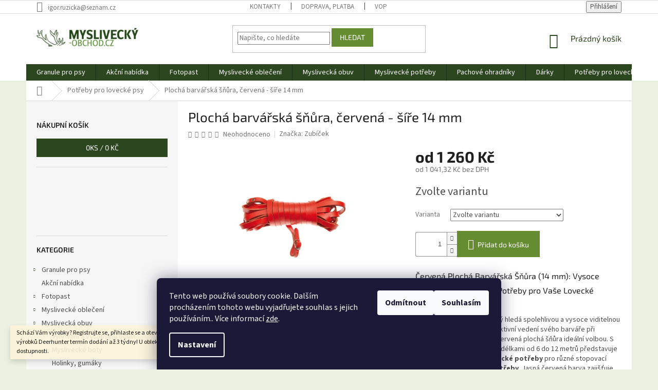

--- FILE ---
content_type: text/html; charset=utf-8
request_url: https://www.myslivecky-obchod.cz/plocha-barvarska-snura--cervena-sire-14-mm/
body_size: 37569
content:
<!doctype html><html lang="cs" dir="ltr" class="header-background-light external-fonts-loaded"><head><meta charset="utf-8" /><meta name="viewport" content="width=device-width,initial-scale=1" /><title>Plochá barvářská šňůra, červená - šíře 14 mm - Myslivecky-obchod.cz</title><link rel="preconnect" href="https://cdn.myshoptet.com" /><link rel="dns-prefetch" href="https://cdn.myshoptet.com" /><link rel="preload" href="https://cdn.myshoptet.com/prj/dist/master/cms/libs/jquery/jquery-1.11.3.min.js" as="script" /><link href="https://cdn.myshoptet.com/prj/dist/master/cms/templates/frontend_templates/shared/css/font-face/source-sans-3.css" rel="stylesheet"><link href="https://cdn.myshoptet.com/prj/dist/master/cms/templates/frontend_templates/shared/css/font-face/exo-2.css" rel="stylesheet"><link href="https://cdn.myshoptet.com/prj/dist/master/shop/dist/font-shoptet-11.css.62c94c7785ff2cea73b2.css" rel="stylesheet"><script>
dataLayer = [];
dataLayer.push({'shoptet' : {
    "pageId": 2154,
    "pageType": "productDetail",
    "currency": "CZK",
    "currencyInfo": {
        "decimalSeparator": ",",
        "exchangeRate": 1,
        "priceDecimalPlaces": 2,
        "symbol": "K\u010d",
        "symbolLeft": 0,
        "thousandSeparator": " "
    },
    "language": "cs",
    "projectId": 379537,
    "product": {
        "id": 8939,
        "guid": "c6a5a750-37d1-11eb-ba66-3a5aa68a3d78",
        "hasVariants": true,
        "codes": [
            {
                "code": "ZBCVO94.06"
            },
            {
                "code": "ZBCVO94.08"
            },
            {
                "code": "ZBCVO94.10"
            },
            {
                "code": "ZBCVO94.12"
            }
        ],
        "name": "Ploch\u00e1 barv\u00e1\u0159sk\u00e1 \u0161\u0148\u016fra, \u010derven\u00e1 - \u0161\u00ed\u0159e 14 mm",
        "appendix": "",
        "weight": 0,
        "manufacturer": "Zub\u00ed\u010dek",
        "manufacturerGuid": "1EF53339C45D6F448317DA0BA3DED3EE",
        "currentCategory": "Pot\u0159eby pro loveck\u00e9 psy",
        "currentCategoryGuid": "ce28f4ee-0e55-11eb-aaaf-b8ca3a6063f8",
        "defaultCategory": "Pot\u0159eby pro loveck\u00e9 psy",
        "defaultCategoryGuid": "ce28f4ee-0e55-11eb-aaaf-b8ca3a6063f8",
        "currency": "CZK",
        "priceWithVatMin": 1260,
        "priceWithVatMax": 2350
    },
    "stocks": [
        {
            "id": "ext",
            "title": "Sklad",
            "isDeliveryPoint": 0,
            "visibleOnEshop": 1
        }
    ],
    "cartInfo": {
        "id": null,
        "freeShipping": false,
        "freeShippingFrom": null,
        "leftToFreeGift": {
            "formattedPrice": "0 K\u010d",
            "priceLeft": 0
        },
        "freeGift": false,
        "leftToFreeShipping": {
            "priceLeft": null,
            "dependOnRegion": null,
            "formattedPrice": null
        },
        "discountCoupon": [],
        "getNoBillingShippingPrice": {
            "withoutVat": 0,
            "vat": 0,
            "withVat": 0
        },
        "cartItems": [],
        "taxMode": "ORDINARY"
    },
    "cart": [],
    "customer": {
        "priceRatio": 1,
        "priceListId": 1,
        "groupId": null,
        "registered": false,
        "mainAccount": false
    }
}});
dataLayer.push({'cookie_consent' : {
    "marketing": "denied",
    "analytics": "denied"
}});
document.addEventListener('DOMContentLoaded', function() {
    shoptet.consent.onAccept(function(agreements) {
        if (agreements.length == 0) {
            return;
        }
        dataLayer.push({
            'cookie_consent' : {
                'marketing' : (agreements.includes(shoptet.config.cookiesConsentOptPersonalisation)
                    ? 'granted' : 'denied'),
                'analytics': (agreements.includes(shoptet.config.cookiesConsentOptAnalytics)
                    ? 'granted' : 'denied')
            },
            'event': 'cookie_consent'
        });
    });
});
</script>

<!-- Google Tag Manager -->
<script>(function(w,d,s,l,i){w[l]=w[l]||[];w[l].push({'gtm.start':
new Date().getTime(),event:'gtm.js'});var f=d.getElementsByTagName(s)[0],
j=d.createElement(s),dl=l!='dataLayer'?'&l='+l:'';j.async=true;j.src=
'https://www.googletagmanager.com/gtm.js?id='+i+dl;f.parentNode.insertBefore(j,f);
})(window,document,'script','dataLayer','GTM-PGK25K');</script>
<!-- End Google Tag Manager -->

<meta property="og:type" content="website"><meta property="og:site_name" content="myslivecky-obchod.cz"><meta property="og:url" content="https://www.myslivecky-obchod.cz/plocha-barvarska-snura--cervena-sire-14-mm/"><meta property="og:title" content="Plochá barvářská šňůra, červená - šíře 14 mm - Myslivecky-obchod.cz"><meta name="author" content="Myslivecky-obchod.cz"><meta name="web_author" content="Shoptet.cz"><meta name="dcterms.rightsHolder" content="www.myslivecky-obchod.cz"><meta name="robots" content="index,follow"><meta property="og:image" content="https://cdn.myshoptet.com/usr/www.myslivecky-obchod.cz/user/shop/big/8939_plocha-barvarska-snura--cervena-sire-14-mm--delka-6-metru-.png?65a8e593"><meta property="og:description" content="Plochá barvářská šňůra, červená - šíře 14 mm. Červená Plochá Barvářská Šňůra (14 mm): Vysoce Viditelné Kynologické Potřeby pro Vaše Lovecké Potřeby
Pro každého myslivce, který hledá spolehlivou a vysoce viditelnou barvářskou šňůru pro efektivní vedení svého barváře při dohledávce zvěře, je tato červená plochá šňůra…"><meta name="description" content="Plochá barvářská šňůra, červená - šíře 14 mm. Červená Plochá Barvářská Šňůra (14 mm): Vysoce Viditelné Kynologické Potřeby pro Vaše Lovecké Potřeby
Pro každého myslivce, který hledá spolehlivou a vysoce viditelnou barvářskou šňůru pro efektivní vedení svého barváře při dohledávce zvěře, je tato červená plochá šňůra…"><meta name="google-site-verification" content="659-972-6271"><meta property="product:price:amount" content="1260"><meta property="product:price:currency" content="CZK"><style>:root {--color-primary: #2c461f;--color-primary-h: 100;--color-primary-s: 39%;--color-primary-l: 20%;--color-primary-hover: #2c461f;--color-primary-hover-h: 100;--color-primary-hover-s: 39%;--color-primary-hover-l: 20%;--color-secondary: #658c31;--color-secondary-h: 86;--color-secondary-s: 48%;--color-secondary-l: 37%;--color-secondary-hover: #2c461f;--color-secondary-hover-h: 100;--color-secondary-hover-s: 39%;--color-secondary-hover-l: 20%;--color-tertiary: #658c31;--color-tertiary-h: 86;--color-tertiary-s: 48%;--color-tertiary-l: 37%;--color-tertiary-hover: #658c31;--color-tertiary-hover-h: 86;--color-tertiary-hover-s: 48%;--color-tertiary-hover-l: 37%;--color-header-background: #ffffff;--template-font: "Source Sans 3";--template-headings-font: "Exo 2";--header-background-url: none;--cookies-notice-background: #1A1937;--cookies-notice-color: #F8FAFB;--cookies-notice-button-hover: #f5f5f5;--cookies-notice-link-hover: #27263f;--templates-update-management-preview-mode-content: "Náhled aktualizací šablony je aktivní pro váš prohlížeč."}</style>
    
    <link href="https://cdn.myshoptet.com/prj/dist/master/shop/dist/main-11.less.e897dbf3c40928fedadc.css" rel="stylesheet" />
        
    <script>var shoptet = shoptet || {};</script>
    <script src="https://cdn.myshoptet.com/prj/dist/master/shop/dist/main-3g-header.js.05f199e7fd2450312de2.js"></script>
<!-- User include --><!-- api 498(150) html code header -->
<script async src="https://scripts.luigisbox.tech/LBX-686556.js"></script><meta name="luigisbox-tracker-id" content="550080-686556,cs"/><script type="text/javascript">const isPlpEnabled = sessionStorage.getItem('lbPlpEnabled') === 'true';if (isPlpEnabled) {const style = document.createElement("style");style.type = "text/css";style.id = "lb-plp-style";style.textContent = `body.type-category #content-wrapper,body.type-search #content-wrapper,body.type-category #content,body.type-search #content,body.type-category #content-in,body.type-search #content-in,body.type-category #main-in,body.type-search #main-in {min-height: 100vh;}body.type-category #content-wrapper > *,body.type-search #content-wrapper > *,body.type-category #content > *,body.type-search #content > *,body.type-category #content-in > *,body.type-search #content-in > *,body.type-category #main-in > *,body.type-search #main-in > * {display: none;}`;document.head.appendChild(style);}</script>
<!-- project html code header -->
<!-- Tanganica pixel --><script>(function(w,d,s,l,i){w[l]=w[l]||[];w[l].push({'gtm.start':new Date().getTime(),event:'gtm.js'});var f=d.getElementsByTagName(s)[0],j=d.createElement(s),dl=l!='dataLayer'?'&l='+l:'';j.async=true;j.src='https://www.googletagmanager.com/gtm.js?id='+i+dl;f.parentNode.insertBefore(j,f);})(window,document,'script','dataLayer','GTM-TRS5RSN');</script><!-- End Tanganica pixel -->
<!-- /User include --><link rel="shortcut icon" href="/favicon.ico" type="image/x-icon" /><link rel="canonical" href="https://www.myslivecky-obchod.cz/plocha-barvarska-snura--cervena-sire-14-mm/" />    <script>
        var _hwq = _hwq || [];
        _hwq.push(['setKey', 'AAFABFDC3EDAD0817A59E9C8323BB0FF']);
        _hwq.push(['setTopPos', '0']);
        _hwq.push(['showWidget', '22']);
        (function() {
            var ho = document.createElement('script');
            ho.src = 'https://cz.im9.cz/direct/i/gjs.php?n=wdgt&sak=AAFABFDC3EDAD0817A59E9C8323BB0FF';
            var s = document.getElementsByTagName('script')[0]; s.parentNode.insertBefore(ho, s);
        })();
    </script>
<script>!function(){var t={9196:function(){!function(){var t=/\[object (Boolean|Number|String|Function|Array|Date|RegExp)\]/;function r(r){return null==r?String(r):(r=t.exec(Object.prototype.toString.call(Object(r))))?r[1].toLowerCase():"object"}function n(t,r){return Object.prototype.hasOwnProperty.call(Object(t),r)}function e(t){if(!t||"object"!=r(t)||t.nodeType||t==t.window)return!1;try{if(t.constructor&&!n(t,"constructor")&&!n(t.constructor.prototype,"isPrototypeOf"))return!1}catch(t){return!1}for(var e in t);return void 0===e||n(t,e)}function o(t,r,n){this.b=t,this.f=r||function(){},this.d=!1,this.a={},this.c=[],this.e=function(t){return{set:function(r,n){u(c(r,n),t.a)},get:function(r){return t.get(r)}}}(this),i(this,t,!n);var e=t.push,o=this;t.push=function(){var r=[].slice.call(arguments,0),n=e.apply(t,r);return i(o,r),n}}function i(t,n,o){for(t.c.push.apply(t.c,n);!1===t.d&&0<t.c.length;){if("array"==r(n=t.c.shift()))t:{var i=n,a=t.a;if("string"==r(i[0])){for(var f=i[0].split("."),s=f.pop(),p=(i=i.slice(1),0);p<f.length;p++){if(void 0===a[f[p]])break t;a=a[f[p]]}try{a[s].apply(a,i)}catch(t){}}}else if("function"==typeof n)try{n.call(t.e)}catch(t){}else{if(!e(n))continue;for(var l in n)u(c(l,n[l]),t.a)}o||(t.d=!0,t.f(t.a,n),t.d=!1)}}function c(t,r){for(var n={},e=n,o=t.split("."),i=0;i<o.length-1;i++)e=e[o[i]]={};return e[o[o.length-1]]=r,n}function u(t,o){for(var i in t)if(n(t,i)){var c=t[i];"array"==r(c)?("array"==r(o[i])||(o[i]=[]),u(c,o[i])):e(c)?(e(o[i])||(o[i]={}),u(c,o[i])):o[i]=c}}window.DataLayerHelper=o,o.prototype.get=function(t){var r=this.a;t=t.split(".");for(var n=0;n<t.length;n++){if(void 0===r[t[n]])return;r=r[t[n]]}return r},o.prototype.flatten=function(){this.b.splice(0,this.b.length),this.b[0]={},u(this.a,this.b[0])}}()}},r={};function n(e){var o=r[e];if(void 0!==o)return o.exports;var i=r[e]={exports:{}};return t[e](i,i.exports,n),i.exports}n.n=function(t){var r=t&&t.__esModule?function(){return t.default}:function(){return t};return n.d(r,{a:r}),r},n.d=function(t,r){for(var e in r)n.o(r,e)&&!n.o(t,e)&&Object.defineProperty(t,e,{enumerable:!0,get:r[e]})},n.o=function(t,r){return Object.prototype.hasOwnProperty.call(t,r)},function(){"use strict";n(9196)}()}();</script><style>/* custom background */@media (min-width: 992px) {body {background-color: #eaf1e0 ;background-position: top center;background-repeat: no-repeat;background-attachment: fixed;}}</style>    <!-- Global site tag (gtag.js) - Google Analytics -->
    <script async src="https://www.googletagmanager.com/gtag/js?id=16950328942"></script>
    <script>
        
        window.dataLayer = window.dataLayer || [];
        function gtag(){dataLayer.push(arguments);}
        

                    console.debug('default consent data');

            gtag('consent', 'default', {"ad_storage":"denied","analytics_storage":"denied","ad_user_data":"denied","ad_personalization":"denied","wait_for_update":500});
            dataLayer.push({
                'event': 'default_consent'
            });
        
        gtag('js', new Date());

        
                gtag('config', 'G-821QQGR716', {"groups":"GA4","send_page_view":false,"content_group":"productDetail","currency":"CZK","page_language":"cs"});
        
                gtag('config', 'AW-969931737', {"allow_enhanced_conversions":true});
        
                gtag('config', 'AW-16950328942', {"allow_enhanced_conversions":true});
        
        
        
        
                    gtag('event', 'page_view', {"send_to":"GA4","page_language":"cs","content_group":"productDetail","currency":"CZK"});
        
                gtag('set', 'currency', 'CZK');

        gtag('event', 'view_item', {
            "send_to": "UA",
            "items": [
                {
                    "id": "ZBCVO94.06",
                    "name": "Ploch\u00e1 barv\u00e1\u0159sk\u00e1 \u0161\u0148\u016fra, \u010derven\u00e1 - \u0161\u00ed\u0159e 14 mm",
                    "category": "Pot\u0159eby pro loveck\u00e9 psy",
                                        "brand": "Zub\u00ed\u010dek",
                                                            "variant": "D\u00e9lka: 6 metr\u016f",
                                        "price": 1041.32
                }
            ]
        });
        
        
        
        
        
                    gtag('event', 'view_item', {"send_to":"GA4","page_language":"cs","content_group":"productDetail","value":1041.3199999999999,"currency":"CZK","items":[{"item_id":"ZBCVO94.06","item_name":"Ploch\u00e1 barv\u00e1\u0159sk\u00e1 \u0161\u0148\u016fra, \u010derven\u00e1 - \u0161\u00ed\u0159e 14 mm","item_brand":"Zub\u00ed\u010dek","item_category":"Pot\u0159eby pro loveck\u00e9 psy","item_variant":"ZBCVO94.06~D\u00e9lka: 6 metr\u016f","price":1041.3199999999999,"quantity":1,"index":0}]});
        
        
        
        
        
        
        
        document.addEventListener('DOMContentLoaded', function() {
            if (typeof shoptet.tracking !== 'undefined') {
                for (var id in shoptet.tracking.bannersList) {
                    gtag('event', 'view_promotion', {
                        "send_to": "UA",
                        "promotions": [
                            {
                                "id": shoptet.tracking.bannersList[id].id,
                                "name": shoptet.tracking.bannersList[id].name,
                                "position": shoptet.tracking.bannersList[id].position
                            }
                        ]
                    });
                }
            }

            shoptet.consent.onAccept(function(agreements) {
                if (agreements.length !== 0) {
                    console.debug('gtag consent accept');
                    var gtagConsentPayload =  {
                        'ad_storage': agreements.includes(shoptet.config.cookiesConsentOptPersonalisation)
                            ? 'granted' : 'denied',
                        'analytics_storage': agreements.includes(shoptet.config.cookiesConsentOptAnalytics)
                            ? 'granted' : 'denied',
                                                                                                'ad_user_data': agreements.includes(shoptet.config.cookiesConsentOptPersonalisation)
                            ? 'granted' : 'denied',
                        'ad_personalization': agreements.includes(shoptet.config.cookiesConsentOptPersonalisation)
                            ? 'granted' : 'denied',
                        };
                    console.debug('update consent data', gtagConsentPayload);
                    gtag('consent', 'update', gtagConsentPayload);
                    dataLayer.push(
                        { 'event': 'update_consent' }
                    );
                }
            });
        });
    </script>
<script>
    (function(t, r, a, c, k, i, n, g) { t['ROIDataObject'] = k;
    t[k]=t[k]||function(){ (t[k].q=t[k].q||[]).push(arguments) },t[k].c=i;n=r.createElement(a),
    g=r.getElementsByTagName(a)[0];n.async=1;n.src=c;g.parentNode.insertBefore(n,g)
    })(window, document, 'script', '//www.heureka.cz/ocm/sdk.js?source=shoptet&version=2&page=product_detail', 'heureka', 'cz');

    heureka('set_user_consent', 0);
</script>
</head><body class="desktop id-2154 in-potreby-pro-lovecke-psy template-11 type-product type-detail multiple-columns-body columns-mobile-2 columns-3 ums_forms_redesign--off ums_a11y_category_page--on ums_discussion_rating_forms--off ums_flags_display_unification--on ums_a11y_login--on mobile-header-version-0"><noscript>
    <style>
        #header {
            padding-top: 0;
            position: relative !important;
            top: 0;
        }
        .header-navigation {
            position: relative !important;
        }
        .overall-wrapper {
            margin: 0 !important;
        }
        body:not(.ready) {
            visibility: visible !important;
        }
    </style>
    <div class="no-javascript">
        <div class="no-javascript__title">Musíte změnit nastavení vašeho prohlížeče</div>
        <div class="no-javascript__text">Podívejte se na: <a href="https://www.google.com/support/bin/answer.py?answer=23852">Jak povolit JavaScript ve vašem prohlížeči</a>.</div>
        <div class="no-javascript__text">Pokud používáte software na blokování reklam, může být nutné povolit JavaScript z této stránky.</div>
        <div class="no-javascript__text">Děkujeme.</div>
    </div>
</noscript>

        <div id="fb-root"></div>
        <script>
            window.fbAsyncInit = function() {
                FB.init({
//                    appId            : 'your-app-id',
                    autoLogAppEvents : true,
                    xfbml            : true,
                    version          : 'v19.0'
                });
            };
        </script>
        <script async defer crossorigin="anonymous" src="https://connect.facebook.net/cs_CZ/sdk.js"></script>
<!-- Google Tag Manager (noscript) -->
<noscript><iframe src="https://www.googletagmanager.com/ns.html?id=GTM-PGK25K"
height="0" width="0" style="display:none;visibility:hidden"></iframe></noscript>
<!-- End Google Tag Manager (noscript) -->

    <div class="siteCookies siteCookies--bottom siteCookies--dark js-siteCookies" role="dialog" data-testid="cookiesPopup" data-nosnippet>
        <div class="siteCookies__form">
            <div class="siteCookies__content">
                <div class="siteCookies__text">
                    Tento web používá soubory cookie. Dalším procházením tohoto webu vyjadřujete souhlas s jejich používáním.. Více informací <a href="https://www.myslivecky-obchod.cz/zasady-prace-s-vasimi-udaji/" target="_blank" rel="noopener noreferrer">zde</a>.
                </div>
                <p class="siteCookies__links">
                    <button class="siteCookies__link js-cookies-settings" aria-label="Nastavení cookies" data-testid="cookiesSettings">Nastavení</button>
                </p>
            </div>
            <div class="siteCookies__buttonWrap">
                                    <button class="siteCookies__button js-cookiesConsentSubmit" value="reject" aria-label="Odmítnout cookies" data-testid="buttonCookiesReject">Odmítnout</button>
                                <button class="siteCookies__button js-cookiesConsentSubmit" value="all" aria-label="Přijmout cookies" data-testid="buttonCookiesAccept">Souhlasím</button>
            </div>
        </div>
        <script>
            document.addEventListener("DOMContentLoaded", () => {
                const siteCookies = document.querySelector('.js-siteCookies');
                document.addEventListener("scroll", shoptet.common.throttle(() => {
                    const st = document.documentElement.scrollTop;
                    if (st > 1) {
                        siteCookies.classList.add('siteCookies--scrolled');
                    } else {
                        siteCookies.classList.remove('siteCookies--scrolled');
                    }
                }, 100));
            });
        </script>
    </div>
<a href="#content" class="skip-link sr-only">Přejít na obsah</a><div class="overall-wrapper"><div class="site-msg information"><div class="container"><div class="text">Schází Vám výrobky? Registrujte se, přihlaste se a otevřou se sekce OPTIKA a další . U výrobků Deerhunter termín dodání až 3 týdny! U obleků se prosím informujte o dostupnosti.</div><div class="close js-close-information-msg"></div></div></div><div class="user-action"><div class="container">
    <div class="user-action-in">
                    <div id="login" class="user-action-login popup-widget login-widget" role="dialog" aria-labelledby="loginHeading">
        <div class="popup-widget-inner">
                            <h2 id="loginHeading">Přihlášení k vašemu účtu</h2><div id="customerLogin"><form action="/action/Customer/Login/" method="post" id="formLoginIncluded" class="csrf-enabled formLogin" data-testid="formLogin"><input type="hidden" name="referer" value="" /><div class="form-group"><div class="input-wrapper email js-validated-element-wrapper no-label"><input type="email" name="email" class="form-control" autofocus placeholder="E-mailová adresa (např. jan@novak.cz)" data-testid="inputEmail" autocomplete="email" required /></div></div><div class="form-group"><div class="input-wrapper password js-validated-element-wrapper no-label"><input type="password" name="password" class="form-control" placeholder="Heslo" data-testid="inputPassword" autocomplete="current-password" required /><span class="no-display">Nemůžete vyplnit toto pole</span><input type="text" name="surname" value="" class="no-display" /></div></div><div class="form-group"><div class="login-wrapper"><button type="submit" class="btn btn-secondary btn-text btn-login" data-testid="buttonSubmit">Přihlásit se</button><div class="password-helper"><a href="/registrace/" data-testid="signup" rel="nofollow">Nová registrace</a><a href="/klient/zapomenute-heslo/" rel="nofollow">Zapomenuté heslo</a></div></div></div><div class="social-login-buttons"><div class="social-login-buttons-divider"><span>nebo</span></div><div class="form-group"><a href="/action/Social/login/?provider=Google" class="login-btn google" rel="nofollow"><span class="login-google-icon"></span><strong>Přihlásit se přes Google</strong></a></div><div class="form-group"><a href="/action/Social/login/?provider=Seznam" class="login-btn seznam" rel="nofollow"><span class="login-seznam-icon"></span><strong>Přihlásit se přes Seznam</strong></a></div></div></form>
</div>                    </div>
    </div>

                            <div id="cart-widget" class="user-action-cart popup-widget cart-widget loader-wrapper" data-testid="popupCartWidget" role="dialog" aria-hidden="true">
    <div class="popup-widget-inner cart-widget-inner place-cart-here">
        <div class="loader-overlay">
            <div class="loader"></div>
        </div>
    </div>

    <div class="cart-widget-button">
        <a href="/kosik/" class="btn btn-conversion" id="continue-order-button" rel="nofollow" data-testid="buttonNextStep">Pokračovat do košíku</a>
    </div>
</div>
            </div>
</div>
</div><div class="top-navigation-bar" data-testid="topNavigationBar">

    <div class="container">

        <div class="top-navigation-contacts">
            <strong>Zákaznická podpora:</strong><a href="mailto:igor.ruzicka@seznam.cz" class="project-email" data-testid="contactboxEmail"><span>igor.ruzicka@seznam.cz</span></a>        </div>

                            <div class="top-navigation-menu">
                <div class="top-navigation-menu-trigger"></div>
                <ul class="top-navigation-bar-menu">
                                            <li class="top-navigation-menu-item-29">
                            <a href="/kontakty/">Kontakty</a>
                        </li>
                                            <li class="top-navigation-menu-item-27">
                            <a href="/doprava--platba/">Doprava, platba</a>
                        </li>
                                            <li class="top-navigation-menu-item-39">
                            <a href="/obchodni-podminky/">VOP</a>
                        </li>
                                    </ul>
                <ul class="top-navigation-bar-menu-helper"></ul>
            </div>
        
        <div class="top-navigation-tools">
            <div class="responsive-tools">
                <a href="#" class="toggle-window" data-target="search" aria-label="Hledat" data-testid="linkSearchIcon"></a>
                                                            <a href="#" class="toggle-window" data-target="login"></a>
                                                    <a href="#" class="toggle-window" data-target="navigation" aria-label="Menu" data-testid="hamburgerMenu"></a>
            </div>
                        <button class="top-nav-button top-nav-button-login toggle-window" type="button" data-target="login" aria-haspopup="dialog" aria-controls="login" aria-expanded="false" data-testid="signin"><span>Přihlášení</span></button>        </div>

    </div>

</div>
<header id="header"><div class="container navigation-wrapper">
    <div class="header-top">
        <div class="site-name-wrapper">
            <div class="site-name"><a href="/" data-testid="linkWebsiteLogo"><img src="https://cdn.myshoptet.com/usr/www.myslivecky-obchod.cz/user/logos/logo-myslivec.png" alt="Myslivecky-obchod.cz" fetchpriority="low" /></a></div>        </div>
        <div class="search" itemscope itemtype="https://schema.org/WebSite">
            <meta itemprop="headline" content="Potřeby pro lovecké psy"/><meta itemprop="url" content="https://www.myslivecky-obchod.cz"/><meta itemprop="text" content="Plochá barvářská šňůra, červená - šíře 14 mm. Červená Plochá Barvářská Šňůra (14 mm): Vysoce Viditelné Kynologické Potřeby pro Vaše Lovecké Potřeby Pro každého myslivce, který hledá spolehlivou a vysoce viditelnou barvářskou šňůru pro efektivní vedení svého barváře při dohledávce zvěře, je tato červená plochá šňůra..."/>            <form action="/action/ProductSearch/prepareString/" method="post"
    id="formSearchForm" class="search-form compact-form js-search-main"
    itemprop="potentialAction" itemscope itemtype="https://schema.org/SearchAction" data-testid="searchForm">
    <fieldset>
        <meta itemprop="target"
            content="https://www.myslivecky-obchod.cz/vyhledavani/?string={string}"/>
        <input type="hidden" name="language" value="cs"/>
        
            
<input
    type="search"
    name="string"
        class="query-input form-control search-input js-search-input"
    placeholder="Napište, co hledáte"
    autocomplete="off"
    required
    itemprop="query-input"
    aria-label="Vyhledávání"
    data-testid="searchInput"
>
            <button type="submit" class="btn btn-default" data-testid="searchBtn">Hledat</button>
        
    </fieldset>
</form>
        </div>
        <div class="navigation-buttons">
                
    <a href="/kosik/" class="btn btn-icon toggle-window cart-count" data-target="cart" data-hover="true" data-redirect="true" data-testid="headerCart" rel="nofollow" aria-haspopup="dialog" aria-expanded="false" aria-controls="cart-widget">
        
                <span class="sr-only">Nákupní košík</span>
        
            <span class="cart-price visible-lg-inline-block" data-testid="headerCartPrice">
                                    Prázdný košík                            </span>
        
    
            </a>
        </div>
    </div>
    <nav id="navigation" aria-label="Hlavní menu" data-collapsible="true"><div class="navigation-in menu"><ul class="menu-level-1" role="menubar" data-testid="headerMenuItems"><li class="menu-item-4452 ext" role="none"><a href="/granule-a-vse-nejen--pro-psy/" data-testid="headerMenuItem" role="menuitem" aria-haspopup="true" aria-expanded="false"><b>Granule pro psy</b><span class="submenu-arrow"></span></a><ul class="menu-level-2" aria-label="Granule pro psy" tabindex="-1" role="menu"><li class="menu-item-4563 has-third-level" role="none"><a href="/granule-pro-psy/" class="menu-image" data-testid="headerMenuItem" tabindex="-1" aria-hidden="true"><img src="data:image/svg+xml,%3Csvg%20width%3D%22140%22%20height%3D%22100%22%20xmlns%3D%22http%3A%2F%2Fwww.w3.org%2F2000%2Fsvg%22%3E%3C%2Fsvg%3E" alt="" aria-hidden="true" width="140" height="100"  data-src="https://cdn.myshoptet.com/usr/www.myslivecky-obchod.cz/user/categories/thumb/gran.png" fetchpriority="low" /></a><div><a href="/granule-pro-psy/" data-testid="headerMenuItem" role="menuitem"><span>Granule pro psy</span></a>
                                                    <ul class="menu-level-3" role="menu">
                                                                    <li class="menu-item-4596" role="none">
                                        <a href="/fitmin-for-life-4/" data-testid="headerMenuItem" role="menuitem">
                                            Fitmin For Life</a>,                                    </li>
                                                                    <li class="menu-item-4650" role="none">
                                        <a href="/fitmin-vyzivovy-program/" data-testid="headerMenuItem" role="menuitem">
                                            Fitmin Výživový program</a>,                                    </li>
                                                                    <li class="menu-item-4677" role="none">
                                        <a href="/fitmin-purity-3/" data-testid="headerMenuItem" role="menuitem">
                                            Fitmin Purity</a>                                    </li>
                                                            </ul>
                        </div></li><li class="menu-item-4617 has-third-level" role="none"><a href="/granule-pro-stenata/" class="menu-image" data-testid="headerMenuItem" tabindex="-1" aria-hidden="true"><img src="data:image/svg+xml,%3Csvg%20width%3D%22140%22%20height%3D%22100%22%20xmlns%3D%22http%3A%2F%2Fwww.w3.org%2F2000%2Fsvg%22%3E%3C%2Fsvg%3E" alt="" aria-hidden="true" width="140" height="100"  data-src="https://cdn.myshoptet.com/usr/www.myslivecky-obchod.cz/user/categories/thumb/sten.png" fetchpriority="low" /></a><div><a href="/granule-pro-stenata/" data-testid="headerMenuItem" role="menuitem"><span>Granule pro štěňata</span></a>
                                                    <ul class="menu-level-3" role="menu">
                                                                    <li class="menu-item-4455" role="none">
                                        <a href="/antiparazitika/" data-testid="headerMenuItem" role="menuitem">
                                            Antiparazitika</a>                                    </li>
                                                            </ul>
                        </div></li><li class="menu-item-4476 has-third-level" role="none"><a href="/pochoutky/" class="menu-image" data-testid="headerMenuItem" tabindex="-1" aria-hidden="true"><img src="data:image/svg+xml,%3Csvg%20width%3D%22140%22%20height%3D%22100%22%20xmlns%3D%22http%3A%2F%2Fwww.w3.org%2F2000%2Fsvg%22%3E%3C%2Fsvg%3E" alt="" aria-hidden="true" width="140" height="100"  data-src="https://cdn.myshoptet.com/usr/www.myslivecky-obchod.cz/user/categories/thumb/pochu.png" fetchpriority="low" /></a><div><a href="/pochoutky/" data-testid="headerMenuItem" role="menuitem"><span>Pochoutky</span></a>
                                                    <ul class="menu-level-3" role="menu">
                                                                    <li class="menu-item-4479" role="none">
                                        <a href="/fitmin-for-life/" data-testid="headerMenuItem" role="menuitem">
                                            Fitmin For Life</a>,                                    </li>
                                                                    <li class="menu-item-4575" role="none">
                                        <a href="/purity/" data-testid="headerMenuItem" role="menuitem">
                                            Purity</a>,                                    </li>
                                                                    <li class="menu-item-4674" role="none">
                                        <a href="/vyzivovy-program-fitmin/" data-testid="headerMenuItem" role="menuitem">
                                            Výživový program Fitmin</a>,                                    </li>
                                                                    <li class="menu-item-4710" role="none">
                                        <a href="/ostatni-5/" data-testid="headerMenuItem" role="menuitem">
                                            Ostatní</a>                                    </li>
                                                            </ul>
                        </div></li><li class="menu-item-4491" role="none"><a href="/voditka-a-obojky/" class="menu-image" data-testid="headerMenuItem" tabindex="-1" aria-hidden="true"><img src="data:image/svg+xml,%3Csvg%20width%3D%22140%22%20height%3D%22100%22%20xmlns%3D%22http%3A%2F%2Fwww.w3.org%2F2000%2Fsvg%22%3E%3C%2Fsvg%3E" alt="" aria-hidden="true" width="140" height="100"  data-src="https://cdn.myshoptet.com/usr/www.myslivecky-obchod.cz/user/categories/thumb/vod.png" fetchpriority="low" /></a><div><a href="/voditka-a-obojky/" data-testid="headerMenuItem" role="menuitem"><span>Vodítka a obojky</span></a>
                        </div></li><li class="menu-item-4494 has-third-level" role="none"><a href="/pece-o-psy/" class="menu-image" data-testid="headerMenuItem" tabindex="-1" aria-hidden="true"><img src="data:image/svg+xml,%3Csvg%20width%3D%22140%22%20height%3D%22100%22%20xmlns%3D%22http%3A%2F%2Fwww.w3.org%2F2000%2Fsvg%22%3E%3C%2Fsvg%3E" alt="" aria-hidden="true" width="140" height="100"  data-src="https://cdn.myshoptet.com/usr/www.myslivecky-obchod.cz/user/categories/thumb/pece.png" fetchpriority="low" /></a><div><a href="/pece-o-psy/" data-testid="headerMenuItem" role="menuitem"><span>Péče o psy</span></a>
                                                    <ul class="menu-level-3" role="menu">
                                                                    <li class="menu-item-4497" role="none">
                                        <a href="/doplnky-3/" data-testid="headerMenuItem" role="menuitem">
                                            Doplňky</a>,                                    </li>
                                                                    <li class="menu-item-4632" role="none">
                                        <a href="/sampony/" data-testid="headerMenuItem" role="menuitem">
                                            Šampony</a>,                                    </li>
                                                                    <li class="menu-item-4734" role="none">
                                        <a href="/kartace-na-srst/" data-testid="headerMenuItem" role="menuitem">
                                            Kartáče na srst</a>,                                    </li>
                                                                    <li class="menu-item-4737" role="none">
                                        <a href="/kleste-na-drapky/" data-testid="headerMenuItem" role="menuitem">
                                            Kleště na drápky</a>                                    </li>
                                                            </ul>
                        </div></li><li class="menu-item-4566 has-third-level" role="none"><a href="/mokra-krmiva-2/" class="menu-image" data-testid="headerMenuItem" tabindex="-1" aria-hidden="true"><img src="data:image/svg+xml,%3Csvg%20width%3D%22140%22%20height%3D%22100%22%20xmlns%3D%22http%3A%2F%2Fwww.w3.org%2F2000%2Fsvg%22%3E%3C%2Fsvg%3E" alt="" aria-hidden="true" width="140" height="100"  data-src="https://cdn.myshoptet.com/usr/www.myslivecky-obchod.cz/user/categories/thumb/mokr.png" fetchpriority="low" /></a><div><a href="/mokra-krmiva-2/" data-testid="headerMenuItem" role="menuitem"><span>Mokrá krmiva</span></a>
                                                    <ul class="menu-level-3" role="menu">
                                                                    <li class="menu-item-4608" role="none">
                                        <a href="/kapsicky-2/" data-testid="headerMenuItem" role="menuitem">
                                            Kapsičky</a>,                                    </li>
                                                                    <li class="menu-item-4611" role="none">
                                        <a href="/konzervy/" data-testid="headerMenuItem" role="menuitem">
                                            Konzervy</a>,                                    </li>
                                                                    <li class="menu-item-4620" role="none">
                                        <a href="/salamy/" data-testid="headerMenuItem" role="menuitem">
                                            Salámy</a>                                    </li>
                                                            </ul>
                        </div></li><li class="menu-item-4581" role="none"><a href="/hracky-2/" class="menu-image" data-testid="headerMenuItem" tabindex="-1" aria-hidden="true"><img src="data:image/svg+xml,%3Csvg%20width%3D%22140%22%20height%3D%22100%22%20xmlns%3D%22http%3A%2F%2Fwww.w3.org%2F2000%2Fsvg%22%3E%3C%2Fsvg%3E" alt="" aria-hidden="true" width="140" height="100"  data-src="https://cdn.myshoptet.com/usr/www.myslivecky-obchod.cz/user/categories/thumb/hra__k.png" fetchpriority="low" /></a><div><a href="/hracky-2/" data-testid="headerMenuItem" role="menuitem"><span>Hračky</span></a>
                        </div></li><li class="menu-item-4644 has-third-level" role="none"><a href="/doplnkova-krmiva/" class="menu-image" data-testid="headerMenuItem" tabindex="-1" aria-hidden="true"><img src="data:image/svg+xml,%3Csvg%20width%3D%22140%22%20height%3D%22100%22%20xmlns%3D%22http%3A%2F%2Fwww.w3.org%2F2000%2Fsvg%22%3E%3C%2Fsvg%3E" alt="" aria-hidden="true" width="140" height="100"  data-src="https://cdn.myshoptet.com/usr/www.myslivecky-obchod.cz/user/categories/thumb/dopl.png" fetchpriority="low" /></a><div><a href="/doplnkova-krmiva/" data-testid="headerMenuItem" role="menuitem"><span>Doplňková krmiva</span></a>
                                                    <ul class="menu-level-3" role="menu">
                                                                    <li class="menu-item-4680" role="none">
                                        <a href="/purity-2/" data-testid="headerMenuItem" role="menuitem">
                                            Purity</a>                                    </li>
                                                            </ul>
                        </div></li><li class="menu-item-4647" role="none"><a href="/oleje/" class="menu-image" data-testid="headerMenuItem" tabindex="-1" aria-hidden="true"><img src="data:image/svg+xml,%3Csvg%20width%3D%22140%22%20height%3D%22100%22%20xmlns%3D%22http%3A%2F%2Fwww.w3.org%2F2000%2Fsvg%22%3E%3C%2Fsvg%3E" alt="" aria-hidden="true" width="140" height="100"  data-src="https://cdn.myshoptet.com/usr/www.myslivecky-obchod.cz/user/categories/thumb/olej.png" fetchpriority="low" /></a><div><a href="/oleje/" data-testid="headerMenuItem" role="menuitem"><span>Oleje</span></a>
                        </div></li><li class="menu-item-4740" role="none"><a href="/vzorky-krmiva/" class="menu-image" data-testid="headerMenuItem" tabindex="-1" aria-hidden="true"><img src="data:image/svg+xml,%3Csvg%20width%3D%22140%22%20height%3D%22100%22%20xmlns%3D%22http%3A%2F%2Fwww.w3.org%2F2000%2Fsvg%22%3E%3C%2Fsvg%3E" alt="" aria-hidden="true" width="140" height="100"  data-src="https://cdn.myshoptet.com/usr/www.myslivecky-obchod.cz/user/categories/thumb/vzo.png" fetchpriority="low" /></a><div><a href="/vzorky-krmiva/" data-testid="headerMenuItem" role="menuitem"><span>Vzorky krmiva</span></a>
                        </div></li><li class="menu-item-4935" role="none"><a href="/krmivo-pro-ostatni-mazlicky/" class="menu-image" data-testid="headerMenuItem" tabindex="-1" aria-hidden="true"><img src="data:image/svg+xml,%3Csvg%20width%3D%22140%22%20height%3D%22100%22%20xmlns%3D%22http%3A%2F%2Fwww.w3.org%2F2000%2Fsvg%22%3E%3C%2Fsvg%3E" alt="" aria-hidden="true" width="140" height="100"  data-src="https://cdn.myshoptet.com/usr/www.myslivecky-obchod.cz/user/categories/thumb/ktt.png" fetchpriority="low" /></a><div><a href="/krmivo-pro-ostatni-mazlicky/" data-testid="headerMenuItem" role="menuitem"><span>Krmivo pro ostatní mazlíčky</span></a>
                        </div></li></ul></li>
<li class="menu-item-1974" role="none"><a href="/akcni-nabidka/" data-testid="headerMenuItem" role="menuitem" aria-expanded="false"><b>Akční nabídka</b></a></li>
<li class="menu-item-2115 ext" role="none"><a href="/fotopast/" data-testid="headerMenuItem" role="menuitem" aria-haspopup="true" aria-expanded="false"><b>Fotopast</b><span class="submenu-arrow"></span></a><ul class="menu-level-2" aria-label="Fotopast" tabindex="-1" role="menu"><li class="menu-item-2340" role="none"><a href="/zakladni-fotopasti/" class="menu-image" data-testid="headerMenuItem" tabindex="-1" aria-hidden="true"><img src="data:image/svg+xml,%3Csvg%20width%3D%22140%22%20height%3D%22100%22%20xmlns%3D%22http%3A%2F%2Fwww.w3.org%2F2000%2Fsvg%22%3E%3C%2Fsvg%3E" alt="" aria-hidden="true" width="140" height="100"  data-src="https://cdn.myshoptet.com/usr/www.myslivecky-obchod.cz/user/categories/thumb/zakladni-fotopast.jpg" fetchpriority="low" /></a><div><a href="/zakladni-fotopasti/" data-testid="headerMenuItem" role="menuitem"><span>Základní fotopasti</span></a>
                        </div></li><li class="menu-item-2343" role="none"><a href="/fotopasti-s-gsm/" class="menu-image" data-testid="headerMenuItem" tabindex="-1" aria-hidden="true"><img src="data:image/svg+xml,%3Csvg%20width%3D%22140%22%20height%3D%22100%22%20xmlns%3D%22http%3A%2F%2Fwww.w3.org%2F2000%2Fsvg%22%3E%3C%2Fsvg%3E" alt="" aria-hidden="true" width="140" height="100"  data-src="https://cdn.myshoptet.com/usr/www.myslivecky-obchod.cz/user/categories/thumb/gsm-fotopast.jpg" fetchpriority="low" /></a><div><a href="/fotopasti-s-gsm/" data-testid="headerMenuItem" role="menuitem"><span>Fotopasti s GSM</span></a>
                        </div></li><li class="menu-item-2346" role="none"><a href="/prislusenstvi/" class="menu-image" data-testid="headerMenuItem" tabindex="-1" aria-hidden="true"><img src="data:image/svg+xml,%3Csvg%20width%3D%22140%22%20height%3D%22100%22%20xmlns%3D%22http%3A%2F%2Fwww.w3.org%2F2000%2Fsvg%22%3E%3C%2Fsvg%3E" alt="" aria-hidden="true" width="140" height="100"  data-src="https://cdn.myshoptet.com/usr/www.myslivecky-obchod.cz/user/categories/thumb/prislusenstvi.jpg" fetchpriority="low" /></a><div><a href="/prislusenstvi/" data-testid="headerMenuItem" role="menuitem"><span>Příslušenství</span></a>
                        </div></li></ul></li>
<li class="menu-item-1953 ext" role="none"><a href="/myslivecke-obleceni/" data-testid="headerMenuItem" role="menuitem" aria-haspopup="true" aria-expanded="false"><b>Myslivecké oblečení</b><span class="submenu-arrow"></span></a><ul class="menu-level-2" aria-label="Myslivecké oblečení" tabindex="-1" role="menu"><li class="menu-item-2874 has-third-level" role="none"><a href="/panske-kozene-obleceni/" class="menu-image" data-testid="headerMenuItem" tabindex="-1" aria-hidden="true"><img src="data:image/svg+xml,%3Csvg%20width%3D%22140%22%20height%3D%22100%22%20xmlns%3D%22http%3A%2F%2Fwww.w3.org%2F2000%2Fsvg%22%3E%3C%2Fsvg%3E" alt="" aria-hidden="true" width="140" height="100"  data-src="https://cdn.myshoptet.com/usr/www.myslivecky-obchod.cz/user/categories/thumb/kozena-bunda-01.jpg" fetchpriority="low" /></a><div><a href="/panske-kozene-obleceni/" data-testid="headerMenuItem" role="menuitem"><span>Pánské kožené oblečení</span></a>
                                                    <ul class="menu-level-3" role="menu">
                                                                    <li class="menu-item-2880" role="none">
                                        <a href="/kozene-bundy-panske/" data-testid="headerMenuItem" role="menuitem">
                                            Kožené bundy pánské</a>,                                    </li>
                                                                    <li class="menu-item-2883" role="none">
                                        <a href="/panske-kozene-kalhoty/" data-testid="headerMenuItem" role="menuitem">
                                            Pánské kožené kalhoty</a>                                    </li>
                                                            </ul>
                        </div></li><li class="menu-item-2025 has-third-level" role="none"><a href="/lovecke-bundy/" class="menu-image" data-testid="headerMenuItem" tabindex="-1" aria-hidden="true"><img src="data:image/svg+xml,%3Csvg%20width%3D%22140%22%20height%3D%22100%22%20xmlns%3D%22http%3A%2F%2Fwww.w3.org%2F2000%2Fsvg%22%3E%3C%2Fsvg%3E" alt="" aria-hidden="true" width="140" height="100"  data-src="https://cdn.myshoptet.com/usr/www.myslivecky-obchod.cz/user/categories/thumb/afars-inuite-zimni-lovecka-bunda-01.jpg" fetchpriority="low" /></a><div><a href="/lovecke-bundy/" data-testid="headerMenuItem" role="menuitem"><span>Lovecké bundy</span></a>
                                                    <ul class="menu-level-3" role="menu">
                                                                    <li class="menu-item-2328" role="none">
                                        <a href="/panske-lovecke-bundy/" data-testid="headerMenuItem" role="menuitem">
                                            Pánské lovecké bundy</a>,                                    </li>
                                                                    <li class="menu-item-2331" role="none">
                                        <a href="/damske-lovecke-bundy/" data-testid="headerMenuItem" role="menuitem">
                                            Dámské lovecké bundy</a>,                                    </li>
                                                                    <li class="menu-item-4172" role="none">
                                        <a href="/ponca-a-plastenky/" data-testid="headerMenuItem" role="menuitem">
                                            Ponča a pláštěnky</a>                                    </li>
                                                            </ul>
                        </div></li><li class="menu-item-2058" role="none"><a href="/myslivecke-kabaty/" class="menu-image" data-testid="headerMenuItem" tabindex="-1" aria-hidden="true"><img src="data:image/svg+xml,%3Csvg%20width%3D%22140%22%20height%3D%22100%22%20xmlns%3D%22http%3A%2F%2Fwww.w3.org%2F2000%2Fsvg%22%3E%3C%2Fsvg%3E" alt="" aria-hidden="true" width="140" height="100"  data-src="https://cdn.myshoptet.com/usr/www.myslivecky-obchod.cz/user/categories/thumb/myslivecke-kabaty.jpg" fetchpriority="low" /></a><div><a href="/myslivecke-kabaty/" data-testid="headerMenuItem" role="menuitem"><span>Myslivecké kabáty</span></a>
                        </div></li><li class="menu-item-2040 has-third-level" role="none"><a href="/lesnicke-uniformy/" class="menu-image" data-testid="headerMenuItem" tabindex="-1" aria-hidden="true"><img src="data:image/svg+xml,%3Csvg%20width%3D%22140%22%20height%3D%22100%22%20xmlns%3D%22http%3A%2F%2Fwww.w3.org%2F2000%2Fsvg%22%3E%3C%2Fsvg%3E" alt="" aria-hidden="true" width="140" height="100"  data-src="https://cdn.myshoptet.com/usr/www.myslivecky-obchod.cz/user/categories/thumb/lesnicke-uniformy.jpg" fetchpriority="low" /></a><div><a href="/lesnicke-uniformy/" data-testid="headerMenuItem" role="menuitem"><span>Lesnické uniformy</span></a>
                                                    <ul class="menu-level-3" role="menu">
                                                                    <li class="menu-item-2043" role="none">
                                        <a href="/panske-myslivecke-obleky/" data-testid="headerMenuItem" role="menuitem">
                                            Pánské myslivecké obleky</a>,                                    </li>
                                                                    <li class="menu-item-2046" role="none">
                                        <a href="/damske-myslivecke-uniformy/" data-testid="headerMenuItem" role="menuitem">
                                            Dámské myslivecké uniformy</a>                                    </li>
                                                            </ul>
                        </div></li><li class="menu-item-1956 has-third-level" role="none"><a href="/lovecke-kalhoty/" class="menu-image" data-testid="headerMenuItem" tabindex="-1" aria-hidden="true"><img src="data:image/svg+xml,%3Csvg%20width%3D%22140%22%20height%3D%22100%22%20xmlns%3D%22http%3A%2F%2Fwww.w3.org%2F2000%2Fsvg%22%3E%3C%2Fsvg%3E" alt="" aria-hidden="true" width="140" height="100"  data-src="https://cdn.myshoptet.com/usr/www.myslivecky-obchod.cz/user/categories/thumb/lovecke-kalhoty.png" fetchpriority="low" /></a><div><a href="/lovecke-kalhoty/" data-testid="headerMenuItem" role="menuitem"><span>Lovecké kalhoty, kraťasy, golfky</span></a>
                                                    <ul class="menu-level-3" role="menu">
                                                                    <li class="menu-item-2352" role="none">
                                        <a href="/lovecke-kalhoty-panske/" data-testid="headerMenuItem" role="menuitem">
                                            Lovecké kalhoty pánské</a>,                                    </li>
                                                                    <li class="menu-item-2349" role="none">
                                        <a href="/lovecke-kalhoty-damske/" data-testid="headerMenuItem" role="menuitem">
                                            Lovecké kalhoty dámské</a>                                    </li>
                                                            </ul>
                        </div></li><li class="menu-item-2034 has-third-level" role="none"><a href="/myslivecke-kosile/" class="menu-image" data-testid="headerMenuItem" tabindex="-1" aria-hidden="true"><img src="data:image/svg+xml,%3Csvg%20width%3D%22140%22%20height%3D%22100%22%20xmlns%3D%22http%3A%2F%2Fwww.w3.org%2F2000%2Fsvg%22%3E%3C%2Fsvg%3E" alt="" aria-hidden="true" width="140" height="100"  data-src="https://cdn.myshoptet.com/usr/www.myslivecky-obchod.cz/user/categories/thumb/afars-hunter-e-letni-myslivecka-kosile-01.jpg" fetchpriority="low" /></a><div><a href="/myslivecke-kosile/" data-testid="headerMenuItem" role="menuitem"><span>Myslivecké košile</span></a>
                                                    <ul class="menu-level-3" role="menu">
                                                                    <li class="menu-item-2304" role="none">
                                        <a href="/panske-myslivecke-kosile/" data-testid="headerMenuItem" role="menuitem">
                                            Pánské myslivecké košile</a>,                                    </li>
                                                                    <li class="menu-item-2316" role="none">
                                        <a href="/damske-kosile/" data-testid="headerMenuItem" role="menuitem">
                                            Dámské košile</a>,                                    </li>
                                                                    <li class="menu-item-2319" role="none">
                                        <a href="/damske-halenky/" data-testid="headerMenuItem" role="menuitem">
                                            Dámské halenky</a>,                                    </li>
                                                                    <li class="menu-item-3908" role="none">
                                        <a href="/panske-polokosile-kratky-rukav/" data-testid="headerMenuItem" role="menuitem">
                                            Pánské polokošile krátký rukáv</a>                                    </li>
                                                            </ul>
                        </div></li><li class="menu-item-2028" role="none"><a href="/myslivecke-svetry/" class="menu-image" data-testid="headerMenuItem" tabindex="-1" aria-hidden="true"><img src="data:image/svg+xml,%3Csvg%20width%3D%22140%22%20height%3D%22100%22%20xmlns%3D%22http%3A%2F%2Fwww.w3.org%2F2000%2Fsvg%22%3E%3C%2Fsvg%3E" alt="" aria-hidden="true" width="140" height="100"  data-src="https://cdn.myshoptet.com/usr/www.myslivecky-obchod.cz/user/categories/thumb/myslivecky-svetr.jpg" fetchpriority="low" /></a><div><a href="/myslivecke-svetry/" data-testid="headerMenuItem" role="menuitem"><span>Myslivecké svetry</span></a>
                        </div></li><li class="menu-item-2106" role="none"><a href="/myslivecke-mikiny/" class="menu-image" data-testid="headerMenuItem" tabindex="-1" aria-hidden="true"><img src="data:image/svg+xml,%3Csvg%20width%3D%22140%22%20height%3D%22100%22%20xmlns%3D%22http%3A%2F%2Fwww.w3.org%2F2000%2Fsvg%22%3E%3C%2Fsvg%3E" alt="" aria-hidden="true" width="140" height="100"  data-src="https://cdn.myshoptet.com/usr/www.myslivecky-obchod.cz/user/categories/thumb/mikiny.jpg" fetchpriority="low" /></a><div><a href="/myslivecke-mikiny/" data-testid="headerMenuItem" role="menuitem"><span>Myslivecké mikiny</span></a>
                        </div></li><li class="menu-item-2061" role="none"><a href="/myslivecka-tricka/" class="menu-image" data-testid="headerMenuItem" tabindex="-1" aria-hidden="true"><img src="data:image/svg+xml,%3Csvg%20width%3D%22140%22%20height%3D%22100%22%20xmlns%3D%22http%3A%2F%2Fwww.w3.org%2F2000%2Fsvg%22%3E%3C%2Fsvg%3E" alt="" aria-hidden="true" width="140" height="100"  data-src="https://cdn.myshoptet.com/usr/www.myslivecky-obchod.cz/user/categories/thumb/myslivecka-tricka.jpg" fetchpriority="low" /></a><div><a href="/myslivecka-tricka/" data-testid="headerMenuItem" role="menuitem"><span>Myslivecká trička</span></a>
                        </div></li><li class="menu-item-2868 has-third-level" role="none"><a href="/vyhrivane-odevy/" class="menu-image" data-testid="headerMenuItem" tabindex="-1" aria-hidden="true"><img src="data:image/svg+xml,%3Csvg%20width%3D%22140%22%20height%3D%22100%22%20xmlns%3D%22http%3A%2F%2Fwww.w3.org%2F2000%2Fsvg%22%3E%3C%2Fsvg%3E" alt="" aria-hidden="true" width="140" height="100"  data-src="https://cdn.myshoptet.com/usr/www.myslivecky-obchod.cz/user/categories/thumb/vyhrivane-odevy-a-doplnky-01.jpg" fetchpriority="low" /></a><div><a href="/vyhrivane-odevy/" data-testid="headerMenuItem" role="menuitem"><span>Vyhřívané oděvy</span></a>
                                                    <ul class="menu-level-3" role="menu">
                                                                    <li class="menu-item-2889" role="none">
                                        <a href="/vyhrivane-vesty/" data-testid="headerMenuItem" role="menuitem">
                                            Vyhřívané vesty</a>,                                    </li>
                                                                    <li class="menu-item-4394" role="none">
                                        <a href="/vyhrivane-ponozky/" data-testid="headerMenuItem" role="menuitem">
                                            Vyhřívané ponožky</a>                                    </li>
                                                            </ul>
                        </div></li><li class="menu-item-2097 has-third-level" role="none"><a href="/termopradlo/" class="menu-image" data-testid="headerMenuItem" tabindex="-1" aria-hidden="true"><img src="data:image/svg+xml,%3Csvg%20width%3D%22140%22%20height%3D%22100%22%20xmlns%3D%22http%3A%2F%2Fwww.w3.org%2F2000%2Fsvg%22%3E%3C%2Fsvg%3E" alt="" aria-hidden="true" width="140" height="100"  data-src="https://cdn.myshoptet.com/usr/www.myslivecky-obchod.cz/user/categories/thumb/termopradlo.jpg" fetchpriority="low" /></a><div><a href="/termopradlo/" data-testid="headerMenuItem" role="menuitem"><span>Termoprádlo</span></a>
                                                    <ul class="menu-level-3" role="menu">
                                                                    <li class="menu-item-2250" role="none">
                                        <a href="/spodky/" data-testid="headerMenuItem" role="menuitem">
                                            Spodky</a>,                                    </li>
                                                                    <li class="menu-item-2253" role="none">
                                        <a href="/trika/" data-testid="headerMenuItem" role="menuitem">
                                            Trika</a>                                    </li>
                                                            </ul>
                        </div></li><li class="menu-item-2031" role="none"><a href="/lovecke-vesty/" class="menu-image" data-testid="headerMenuItem" tabindex="-1" aria-hidden="true"><img src="data:image/svg+xml,%3Csvg%20width%3D%22140%22%20height%3D%22100%22%20xmlns%3D%22http%3A%2F%2Fwww.w3.org%2F2000%2Fsvg%22%3E%3C%2Fsvg%3E" alt="" aria-hidden="true" width="140" height="100"  data-src="https://cdn.myshoptet.com/usr/www.myslivecky-obchod.cz/user/categories/thumb/afars-sazava-lovecka-vesta-01.jpg" fetchpriority="low" /></a><div><a href="/lovecke-vesty/" data-testid="headerMenuItem" role="menuitem"><span>Lovecké vesty</span></a>
                        </div></li><li class="menu-item-2067 has-third-level" role="none"><a href="/myslivecke-kravaty--bola--spony/" class="menu-image" data-testid="headerMenuItem" tabindex="-1" aria-hidden="true"><img src="data:image/svg+xml,%3Csvg%20width%3D%22140%22%20height%3D%22100%22%20xmlns%3D%22http%3A%2F%2Fwww.w3.org%2F2000%2Fsvg%22%3E%3C%2Fsvg%3E" alt="" aria-hidden="true" width="140" height="100"  data-src="https://cdn.myshoptet.com/usr/www.myslivecky-obchod.cz/user/categories/thumb/hedva14.jpg" fetchpriority="low" /></a><div><a href="/myslivecke-kravaty--bola--spony/" data-testid="headerMenuItem" role="menuitem"><span>Kravaty, bola, spony</span></a>
                                                    <ul class="menu-level-3" role="menu">
                                                                    <li class="menu-item-2070" role="none">
                                        <a href="/myslivecke-kravaty/" data-testid="headerMenuItem" role="menuitem">
                                            Myslivecké kravaty</a>,                                    </li>
                                                                    <li class="menu-item-2073" role="none">
                                        <a href="/myslivecka-bola/" data-testid="headerMenuItem" role="menuitem">
                                            Myslivecká bola</a>,                                    </li>
                                                                    <li class="menu-item-2076" role="none">
                                        <a href="/myslivecke-spony/" data-testid="headerMenuItem" role="menuitem">
                                            Myslivecké spony</a>,                                    </li>
                                                                    <li class="menu-item-3632" role="none">
                                        <a href="/odznaky-na-klobouk-2/" data-testid="headerMenuItem" role="menuitem">
                                            Odznaky na klobouk</a>                                    </li>
                                                            </ul>
                        </div></li><li class="menu-item-2109 has-third-level" role="none"><a href="/myslivecke-klobouky--cepice--ksiltovky/" class="menu-image" data-testid="headerMenuItem" tabindex="-1" aria-hidden="true"><img src="data:image/svg+xml,%3Csvg%20width%3D%22140%22%20height%3D%22100%22%20xmlns%3D%22http%3A%2F%2Fwww.w3.org%2F2000%2Fsvg%22%3E%3C%2Fsvg%3E" alt="" aria-hidden="true" width="140" height="100"  data-src="https://cdn.myshoptet.com/usr/www.myslivecky-obchod.cz/user/categories/thumb/cepice-1.jpg" fetchpriority="low" /></a><div><a href="/myslivecke-klobouky--cepice--ksiltovky/" data-testid="headerMenuItem" role="menuitem"><span>Myslivecké klobouky, čepice, kšiltovky</span></a>
                                                    <ul class="menu-level-3" role="menu">
                                                                    <li class="menu-item-2085" role="none">
                                        <a href="/myslivecke-klobouky/" data-testid="headerMenuItem" role="menuitem">
                                            Myslivecké klobouky</a>,                                    </li>
                                                                    <li class="menu-item-2082" role="none">
                                        <a href="/cepice/" data-testid="headerMenuItem" role="menuitem">
                                            Čepice</a>,                                    </li>
                                                                    <li class="menu-item-3902" role="none">
                                        <a href="/usanky/" data-testid="headerMenuItem" role="menuitem">
                                            Ušanky</a>                                    </li>
                                                            </ul>
                        </div></li><li class="menu-item-2163 has-third-level" role="none"><a href="/rukavice-saly-satky/" class="menu-image" data-testid="headerMenuItem" tabindex="-1" aria-hidden="true"><img src="data:image/svg+xml,%3Csvg%20width%3D%22140%22%20height%3D%22100%22%20xmlns%3D%22http%3A%2F%2Fwww.w3.org%2F2000%2Fsvg%22%3E%3C%2Fsvg%3E" alt="" aria-hidden="true" width="140" height="100"  data-src="https://cdn.myshoptet.com/usr/www.myslivecky-obchod.cz/user/categories/thumb/rukavice.jpg" fetchpriority="low" /></a><div><a href="/rukavice-saly-satky/" data-testid="headerMenuItem" role="menuitem"><span>Rukavice, šály, šátky</span></a>
                                                    <ul class="menu-level-3" role="menu">
                                                                    <li class="menu-item-2088" role="none">
                                        <a href="/saly--nakrcniky/" data-testid="headerMenuItem" role="menuitem">
                                            Šály, nákrčníky</a>,                                    </li>
                                                                    <li class="menu-item-2079" role="none">
                                        <a href="/zimni-rukavice/" data-testid="headerMenuItem" role="menuitem">
                                            Zimní rukavice</a>,                                    </li>
                                                                    <li class="menu-item-2277" role="none">
                                        <a href="/satky/" data-testid="headerMenuItem" role="menuitem">
                                            Šátky</a>                                    </li>
                                                            </ul>
                        </div></li><li class="menu-item-2091 has-third-level" role="none"><a href="/ponozky-podkolenky-navleky/" class="menu-image" data-testid="headerMenuItem" tabindex="-1" aria-hidden="true"><img src="data:image/svg+xml,%3Csvg%20width%3D%22140%22%20height%3D%22100%22%20xmlns%3D%22http%3A%2F%2Fwww.w3.org%2F2000%2Fsvg%22%3E%3C%2Fsvg%3E" alt="" aria-hidden="true" width="140" height="100"  data-src="https://cdn.myshoptet.com/usr/www.myslivecky-obchod.cz/user/categories/thumb/ponozky.jpg" fetchpriority="low" /></a><div><a href="/ponozky-podkolenky-navleky/" data-testid="headerMenuItem" role="menuitem"><span>Ponožky, podkolenky, návleky</span></a>
                                                    <ul class="menu-level-3" role="menu">
                                                                    <li class="menu-item-2364" role="none">
                                        <a href="/navleky/" data-testid="headerMenuItem" role="menuitem">
                                            Návleky</a>,                                    </li>
                                                                    <li class="menu-item-2859" role="none">
                                        <a href="/ponozky--podkolenky/" data-testid="headerMenuItem" role="menuitem">
                                            Ponožky, podkolenky</a>                                    </li>
                                                            </ul>
                        </div></li><li class="menu-item-2100" role="none"><a href="/ksandy--sle/" class="menu-image" data-testid="headerMenuItem" tabindex="-1" aria-hidden="true"><img src="data:image/svg+xml,%3Csvg%20width%3D%22140%22%20height%3D%22100%22%20xmlns%3D%22http%3A%2F%2Fwww.w3.org%2F2000%2Fsvg%22%3E%3C%2Fsvg%3E" alt="" aria-hidden="true" width="140" height="100"  data-src="https://cdn.myshoptet.com/usr/www.myslivecky-obchod.cz/user/categories/thumb/ksandy-a-sle.jpg" fetchpriority="low" /></a><div><a href="/ksandy--sle/" data-testid="headerMenuItem" role="menuitem"><span>Kšandy, šle</span></a>
                        </div></li><li class="menu-item-2103" role="none"><a href="/pasky-a-opasky/" class="menu-image" data-testid="headerMenuItem" tabindex="-1" aria-hidden="true"><img src="data:image/svg+xml,%3Csvg%20width%3D%22140%22%20height%3D%22100%22%20xmlns%3D%22http%3A%2F%2Fwww.w3.org%2F2000%2Fsvg%22%3E%3C%2Fsvg%3E" alt="" aria-hidden="true" width="140" height="100"  data-src="https://cdn.myshoptet.com/usr/www.myslivecky-obchod.cz/user/categories/thumb/pasky-a-opasky.jpg" fetchpriority="low" /></a><div><a href="/pasky-a-opasky/" data-testid="headerMenuItem" role="menuitem"><span>Pásky a opasky</span></a>
                        </div></li><li class="menu-item-2118" role="none"><a href="/impregnace--osetreni-a-opravy/" class="menu-image" data-testid="headerMenuItem" tabindex="-1" aria-hidden="true"><img src="data:image/svg+xml,%3Csvg%20width%3D%22140%22%20height%3D%22100%22%20xmlns%3D%22http%3A%2F%2Fwww.w3.org%2F2000%2Fsvg%22%3E%3C%2Fsvg%3E" alt="" aria-hidden="true" width="140" height="100"  data-src="https://cdn.myshoptet.com/usr/www.myslivecky-obchod.cz/user/categories/thumb/impregnace.png" fetchpriority="low" /></a><div><a href="/impregnace--osetreni-a-opravy/" data-testid="headerMenuItem" role="menuitem"><span>Impregnace, ošetření a opravy</span></a>
                        </div></li><li class="menu-item-2280 has-third-level" role="none"><a href="/overaly--posedove-vaky/" class="menu-image" data-testid="headerMenuItem" tabindex="-1" aria-hidden="true"><img src="data:image/svg+xml,%3Csvg%20width%3D%22140%22%20height%3D%22100%22%20xmlns%3D%22http%3A%2F%2Fwww.w3.org%2F2000%2Fsvg%22%3E%3C%2Fsvg%3E" alt="" aria-hidden="true" width="140" height="100"  data-src="https://cdn.myshoptet.com/usr/www.myslivecky-obchod.cz/user/categories/thumb/posedovy-vak.jpg" fetchpriority="low" /></a><div><a href="/overaly--posedove-vaky/" data-testid="headerMenuItem" role="menuitem"><span>Overaly, posedové vaky</span></a>
                                                    <ul class="menu-level-3" role="menu">
                                                                    <li class="menu-item-2094" role="none">
                                        <a href="/posedove-vaky/" data-testid="headerMenuItem" role="menuitem">
                                            Posedové vaky</a>,                                    </li>
                                                                    <li class="menu-item-2052" role="none">
                                        <a href="/overaly/" data-testid="headerMenuItem" role="menuitem">
                                            Overaly</a>                                    </li>
                                                            </ul>
                        </div></li></ul></li>
<li class="menu-item-1977 ext" role="none"><a href="/myslivecka-obuv/" data-testid="headerMenuItem" role="menuitem" aria-haspopup="true" aria-expanded="false"><b>Myslivecká obuv</b><span class="submenu-arrow"></span></a><ul class="menu-level-2" aria-label="Myslivecká obuv" tabindex="-1" role="menu"><li class="menu-item-1989" role="none"><a href="/vyhrivani-a-vysouseni-obuvi/" class="menu-image" data-testid="headerMenuItem" tabindex="-1" aria-hidden="true"><img src="data:image/svg+xml,%3Csvg%20width%3D%22140%22%20height%3D%22100%22%20xmlns%3D%22http%3A%2F%2Fwww.w3.org%2F2000%2Fsvg%22%3E%3C%2Fsvg%3E" alt="" aria-hidden="true" width="140" height="100"  data-src="https://cdn.myshoptet.com/usr/www.myslivecky-obchod.cz/user/categories/thumb/vyhrivani-a-vysouseni-obuvi.png" fetchpriority="low" /></a><div><a href="/vyhrivani-a-vysouseni-obuvi/" data-testid="headerMenuItem" role="menuitem"><span>Vyhřívání a vysoušení obuvi</span></a>
                        </div></li><li class="menu-item-1986" role="none"><a href="/myslivecke-boty/" class="menu-image" data-testid="headerMenuItem" tabindex="-1" aria-hidden="true"><img src="data:image/svg+xml,%3Csvg%20width%3D%22140%22%20height%3D%22100%22%20xmlns%3D%22http%3A%2F%2Fwww.w3.org%2F2000%2Fsvg%22%3E%3C%2Fsvg%3E" alt="" aria-hidden="true" width="140" height="100"  data-src="https://cdn.myshoptet.com/usr/www.myslivecky-obchod.cz/user/categories/thumb/myslivecke-boty.png" fetchpriority="low" /></a><div><a href="/myslivecke-boty/" data-testid="headerMenuItem" role="menuitem"><span>Myslivecké boty</span></a>
                        </div></li><li class="menu-item-1983" role="none"><a href="/holinky--gumaky/" class="menu-image" data-testid="headerMenuItem" tabindex="-1" aria-hidden="true"><img src="data:image/svg+xml,%3Csvg%20width%3D%22140%22%20height%3D%22100%22%20xmlns%3D%22http%3A%2F%2Fwww.w3.org%2F2000%2Fsvg%22%3E%3C%2Fsvg%3E" alt="" aria-hidden="true" width="140" height="100"  data-src="https://cdn.myshoptet.com/usr/www.myslivecky-obchod.cz/user/categories/thumb/holinky-gumaky.jpg" fetchpriority="low" /></a><div><a href="/holinky--gumaky/" data-testid="headerMenuItem" role="menuitem"><span>Holinky, gumáky</span></a>
                        </div></li><li class="menu-item-3860" role="none"><a href="/nahradni-vlozky--zatepleni/" class="menu-image" data-testid="headerMenuItem" tabindex="-1" aria-hidden="true"><img src="data:image/svg+xml,%3Csvg%20width%3D%22140%22%20height%3D%22100%22%20xmlns%3D%22http%3A%2F%2Fwww.w3.org%2F2000%2Fsvg%22%3E%3C%2Fsvg%3E" alt="" aria-hidden="true" width="140" height="100"  data-src="https://cdn.myshoptet.com/usr/www.myslivecky-obchod.cz/user/categories/thumb/demar-logan-3815-lovecke-zimni-boty-2.jpg" fetchpriority="low" /></a><div><a href="/nahradni-vlozky--zatepleni/" data-testid="headerMenuItem" role="menuitem"><span>Náhradní vložky, zateplení</span></a>
                        </div></li></ul></li>
<li class="menu-item-1980 ext" role="none"><a href="/myslivecke-potreby/" data-testid="headerMenuItem" role="menuitem" aria-haspopup="true" aria-expanded="false"><b>Myslivecké potřeby</b><span class="submenu-arrow"></span></a><ul class="menu-level-2" aria-label="Myslivecké potřeby" tabindex="-1" role="menu"><li class="menu-item-1992 has-third-level" role="none"><a href="/batohy-brasny-ledvinky/" class="menu-image" data-testid="headerMenuItem" tabindex="-1" aria-hidden="true"><img src="data:image/svg+xml,%3Csvg%20width%3D%22140%22%20height%3D%22100%22%20xmlns%3D%22http%3A%2F%2Fwww.w3.org%2F2000%2Fsvg%22%3E%3C%2Fsvg%3E" alt="" aria-hidden="true" width="140" height="100"  data-src="https://cdn.myshoptet.com/usr/www.myslivecky-obchod.cz/user/categories/thumb/batohy-brasny-ledvinky.png" fetchpriority="low" /></a><div><a href="/batohy-brasny-ledvinky/" data-testid="headerMenuItem" role="menuitem"><span>Batohy, brašny, ledvinky</span></a>
                                                    <ul class="menu-level-3" role="menu">
                                                                    <li class="menu-item-1995" role="none">
                                        <a href="/batohy/" data-testid="headerMenuItem" role="menuitem">
                                            Batohy</a>,                                    </li>
                                                                    <li class="menu-item-1998" role="none">
                                        <a href="/brasny/" data-testid="headerMenuItem" role="menuitem">
                                            Brašny</a>,                                    </li>
                                                                    <li class="menu-item-3605" role="none">
                                        <a href="/brasnicky-3/" data-testid="headerMenuItem" role="menuitem">
                                            Brašničky</a>                                    </li>
                                                            </ul>
                        </div></li><li class="menu-item-2121 has-third-level" role="none"><a href="/svitilny--celovky/" class="menu-image" data-testid="headerMenuItem" tabindex="-1" aria-hidden="true"><img src="data:image/svg+xml,%3Csvg%20width%3D%22140%22%20height%3D%22100%22%20xmlns%3D%22http%3A%2F%2Fwww.w3.org%2F2000%2Fsvg%22%3E%3C%2Fsvg%3E" alt="" aria-hidden="true" width="140" height="100"  data-src="https://cdn.myshoptet.com/usr/www.myslivecky-obchod.cz/user/categories/thumb/sv__tilny.png" fetchpriority="low" /></a><div><a href="/svitilny--celovky/" data-testid="headerMenuItem" role="menuitem"><span>Svítilny, čelovky</span></a>
                                                    <ul class="menu-level-3" role="menu">
                                                                    <li class="menu-item-2927" role="none">
                                        <a href="/celovky/" data-testid="headerMenuItem" role="menuitem">
                                            Čelovky</a>                                    </li>
                                                            </ul>
                        </div></li><li class="menu-item-2124 has-third-level" role="none"><a href="/noze--brousky--pozdra/" class="menu-image" data-testid="headerMenuItem" tabindex="-1" aria-hidden="true"><img src="data:image/svg+xml,%3Csvg%20width%3D%22140%22%20height%3D%22100%22%20xmlns%3D%22http%3A%2F%2Fwww.w3.org%2F2000%2Fsvg%22%3E%3C%2Fsvg%3E" alt="" aria-hidden="true" width="140" height="100"  data-src="https://cdn.myshoptet.com/prj/dist/master/cms/templates/frontend_templates/00/img/folder.svg" fetchpriority="low" /></a><div><a href="/noze--brousky--pozdra/" data-testid="headerMenuItem" role="menuitem"><span>Nože-brousky</span></a>
                                                    <ul class="menu-level-3" role="menu">
                                                                    <li class="menu-item-2274" role="none">
                                        <a href="/brousky/" data-testid="headerMenuItem" role="menuitem">
                                            Brousky</a>,                                    </li>
                                                                    <li class="menu-item-2895" role="none">
                                        <a href="/sady-nozu/" data-testid="headerMenuItem" role="menuitem">
                                            Sady nožů</a>,                                    </li>
                                                                    <li class="menu-item-2262" role="none">
                                        <a href="/pasovaci-tesak/" data-testid="headerMenuItem" role="menuitem">
                                            Pasovací tesák</a>,                                    </li>
                                                                    <li class="menu-item-2271" role="none">
                                        <a href="/pouzdra-na-noze/" data-testid="headerMenuItem" role="menuitem">
                                            Pouzdra na nože</a>                                    </li>
                                                            </ul>
                        </div></li><li class="menu-item-2127 has-third-level" role="none"><a href="/vnadidla--dehty-a-vetridla/" class="menu-image" data-testid="headerMenuItem" tabindex="-1" aria-hidden="true"><img src="data:image/svg+xml,%3Csvg%20width%3D%22140%22%20height%3D%22100%22%20xmlns%3D%22http%3A%2F%2Fwww.w3.org%2F2000%2Fsvg%22%3E%3C%2Fsvg%3E" alt="" aria-hidden="true" width="140" height="100"  data-src="https://cdn.myshoptet.com/usr/www.myslivecky-obchod.cz/user/categories/thumb/vnadidla.png" fetchpriority="low" /></a><div><a href="/vnadidla--dehty-a-vetridla/" data-testid="headerMenuItem" role="menuitem"><span>Vnadidla, dehty a větřidla</span></a>
                                                    <ul class="menu-level-3" role="menu">
                                                                    <li class="menu-item-3740" role="none">
                                        <a href="/dehty/" data-testid="headerMenuItem" role="menuitem">
                                            Dehty</a>,                                    </li>
                                                                    <li class="menu-item-2900" role="none">
                                        <a href="/vnadidla-navnada/" data-testid="headerMenuItem" role="menuitem">
                                            Vnadidla - návnada</a>                                    </li>
                                                            </ul>
                        </div></li><li class="menu-item-2130 has-third-level" role="none"><a href="/pro-upravu-trofeji/" class="menu-image" data-testid="headerMenuItem" tabindex="-1" aria-hidden="true"><img src="data:image/svg+xml,%3Csvg%20width%3D%22140%22%20height%3D%22100%22%20xmlns%3D%22http%3A%2F%2Fwww.w3.org%2F2000%2Fsvg%22%3E%3C%2Fsvg%3E" alt="" aria-hidden="true" width="140" height="100"  data-src="https://cdn.myshoptet.com/usr/www.myslivecky-obchod.cz/user/categories/thumb/sada-na-preparaci-srncich-trofeji.jpg" fetchpriority="low" /></a><div><a href="/pro-upravu-trofeji/" data-testid="headerMenuItem" role="menuitem"><span>Pro úpravu trofejí</span></a>
                                                    <ul class="menu-level-3" role="menu">
                                                                    <li class="menu-item-3752" role="none">
                                        <a href="/uprava-trofeji/" data-testid="headerMenuItem" role="menuitem">
                                            Úprava trofejí</a>,                                    </li>
                                                                    <li class="menu-item-3746" role="none">
                                        <a href="/osetreni-trofeji/" data-testid="headerMenuItem" role="menuitem">
                                            Ošetření trofejí</a>,                                    </li>
                                                                    <li class="menu-item-3755" role="none">
                                        <a href="/podlozky-pod-trofeje/" data-testid="headerMenuItem" role="menuitem">
                                            Podložky pod trofeje</a>                                    </li>
                                                            </ul>
                        </div></li><li class="menu-item-2136 has-third-level" role="none"><a href="/potreby-do-reviru/" class="menu-image" data-testid="headerMenuItem" tabindex="-1" aria-hidden="true"><img src="data:image/svg+xml,%3Csvg%20width%3D%22140%22%20height%3D%22100%22%20xmlns%3D%22http%3A%2F%2Fwww.w3.org%2F2000%2Fsvg%22%3E%3C%2Fsvg%3E" alt="" aria-hidden="true" width="140" height="100"  data-src="https://cdn.myshoptet.com/usr/www.myslivecky-obchod.cz/user/categories/thumb/prenosny-hlinikovy-posed-01.jpg" fetchpriority="low" /></a><div><a href="/potreby-do-reviru/" data-testid="headerMenuItem" role="menuitem"><span>Potřeby do revíru</span></a>
                                                    <ul class="menu-level-3" role="menu">
                                                                    <li class="menu-item-2892" role="none">
                                        <a href="/pasti-na-zver--sklopce/" data-testid="headerMenuItem" role="menuitem">
                                            Pasti na zvěř, sklopce</a>,                                    </li>
                                                                    <li class="menu-item-2133" role="none">
                                        <a href="/prenosne-posedy/" data-testid="headerMenuItem" role="menuitem">
                                            Přenosné posedy</a>,                                    </li>
                                                                    <li class="menu-item-3701" role="none">
                                        <a href="/sedaci-hole-a-trojnozky-3/" data-testid="headerMenuItem" role="menuitem">
                                            Sedací hole a trojnožky</a>,                                    </li>
                                                                    <li class="menu-item-3734" role="none">
                                        <a href="/krmny-automat-2/" data-testid="headerMenuItem" role="menuitem">
                                            Krmný automat</a>,                                    </li>
                                                                    <li class="menu-item-3914" role="none">
                                        <a href="/ohrivace-2/" data-testid="headerMenuItem" role="menuitem">
                                            Ohřívače</a>,                                    </li>
                                                                    <li class="menu-item-4962" role="none">
                                        <a href="/vahy/" data-testid="headerMenuItem" role="menuitem">
                                            Váhy</a>                                    </li>
                                                            </ul>
                        </div></li><li class="menu-item-2142 has-third-level" role="none"><a href="/vabnicky-a-revnice/" class="menu-image" data-testid="headerMenuItem" tabindex="-1" aria-hidden="true"><img src="data:image/svg+xml,%3Csvg%20width%3D%22140%22%20height%3D%22100%22%20xmlns%3D%22http%3A%2F%2Fwww.w3.org%2F2000%2Fsvg%22%3E%3C%2Fsvg%3E" alt="" aria-hidden="true" width="140" height="100"  data-src="https://cdn.myshoptet.com/usr/www.myslivecky-obchod.cz/user/categories/thumb/vabnicky.jpg" fetchpriority="low" /></a><div><a href="/vabnicky-a-revnice/" data-testid="headerMenuItem" role="menuitem"><span>Vábničky a řevnice</span></a>
                                                    <ul class="menu-level-3" role="menu">
                                                                    <li class="menu-item-3518" role="none">
                                        <a href="/vabnicky-na-srnci/" data-testid="headerMenuItem" role="menuitem">
                                            Vábničky na srnčí</a>,                                    </li>
                                                                    <li class="menu-item-3521" role="none">
                                        <a href="/vabnicky-na-lisky-2/" data-testid="headerMenuItem" role="menuitem">
                                            Vábničky na lišky</a>,                                    </li>
                                                                    <li class="menu-item-3524" role="none">
                                        <a href="/vabnicky-na-kachny-2/" data-testid="headerMenuItem" role="menuitem">
                                            Vábničky na kachny</a>,                                    </li>
                                                                    <li class="menu-item-3527" role="none">
                                        <a href="/vabnicky-na-cernou-zver-2/" data-testid="headerMenuItem" role="menuitem">
                                            Vábničky na černou zvěř</a>,                                    </li>
                                                                    <li class="menu-item-3530" role="none">
                                        <a href="/revnice-z-volskeho-rohu-3/" data-testid="headerMenuItem" role="menuitem">
                                            Řevnice z volského rohu</a>,                                    </li>
                                                                    <li class="menu-item-3533" role="none">
                                        <a href="/kuzicky-3/" data-testid="headerMenuItem" role="menuitem">
                                            Kůžičky</a>                                    </li>
                                                            </ul>
                        </div></li><li class="menu-item-3536 has-third-level" role="none"><a href="/tahace-a-nosice-zvere-2/" class="menu-image" data-testid="headerMenuItem" tabindex="-1" aria-hidden="true"><img src="data:image/svg+xml,%3Csvg%20width%3D%22140%22%20height%3D%22100%22%20xmlns%3D%22http%3A%2F%2Fwww.w3.org%2F2000%2Fsvg%22%3E%3C%2Fsvg%3E" alt="" aria-hidden="true" width="140" height="100"  data-src="https://cdn.myshoptet.com/usr/www.myslivecky-obchod.cz/user/categories/thumb/hak-na-tahani-zvere.png" fetchpriority="low" /></a><div><a href="/tahace-a-nosice-zvere-2/" data-testid="headerMenuItem" role="menuitem"><span>Tahače a nosiče zvěře</span></a>
                                                    <ul class="menu-level-3" role="menu">
                                                                    <li class="menu-item-3539" role="none">
                                        <a href="/tahace-zvere-2/" data-testid="headerMenuItem" role="menuitem">
                                            Tahače zvěře</a>,                                    </li>
                                                                    <li class="menu-item-3542" role="none">
                                        <a href="/nosice-zvere-2/" data-testid="headerMenuItem" role="menuitem">
                                            Nosiče zvěře</a>,                                    </li>
                                                                    <li class="menu-item-3545" role="none">
                                        <a href="/reminky-na-pernatou-zver-4/" data-testid="headerMenuItem" role="menuitem">
                                            Řemínky na pernatou zvěř</a>,                                    </li>
                                                                    <li class="menu-item-4959" role="none">
                                        <a href="/navijaky/" data-testid="headerMenuItem" role="menuitem">
                                            Navijáky</a>                                    </li>
                                                            </ul>
                        </div></li><li class="menu-item-3626" role="none"><a href="/podlozky-na-sezeni-2/" class="menu-image" data-testid="headerMenuItem" tabindex="-1" aria-hidden="true"><img src="data:image/svg+xml,%3Csvg%20width%3D%22140%22%20height%3D%22100%22%20xmlns%3D%22http%3A%2F%2Fwww.w3.org%2F2000%2Fsvg%22%3E%3C%2Fsvg%3E" alt="" aria-hidden="true" width="140" height="100"  data-src="https://cdn.myshoptet.com/usr/www.myslivecky-obchod.cz/user/categories/thumb/1558-1_podlozka-na-sezeni.png" fetchpriority="low" /></a><div><a href="/podlozky-na-sezeni-2/" data-testid="headerMenuItem" role="menuitem"><span>Podložky na sezení</span></a>
                        </div></li><li class="menu-item-4929" role="none"><a href="/remeny-2/" class="menu-image" data-testid="headerMenuItem" tabindex="-1" aria-hidden="true"><img src="data:image/svg+xml,%3Csvg%20width%3D%22140%22%20height%3D%22100%22%20xmlns%3D%22http%3A%2F%2Fwww.w3.org%2F2000%2Fsvg%22%3E%3C%2Fsvg%3E" alt="" aria-hidden="true" width="140" height="100"  data-src="https://cdn.myshoptet.com/prj/dist/master/cms/templates/frontend_templates/00/img/folder.svg" fetchpriority="low" /></a><div><a href="/remeny-2/" data-testid="headerMenuItem" role="menuitem"><span>Řemeny na zbraň</span></a>
                        </div></li></ul></li>
<li class="menu-item-2151" role="none"><a href="/pachove-ohradniky/" data-testid="headerMenuItem" role="menuitem" aria-expanded="false"><b>Pachové ohradníky</b></a></li>
<li class="menu-item-2148 ext" role="none"><a href="/myslivecke-darky/" data-testid="headerMenuItem" role="menuitem" aria-haspopup="true" aria-expanded="false"><b>Dárky</b><span class="submenu-arrow"></span></a><ul class="menu-level-2" aria-label="Dárky" tabindex="-1" role="menu"><li class="menu-item-2208" role="none"><a href="/diare-a-kalendare/" class="menu-image" data-testid="headerMenuItem" tabindex="-1" aria-hidden="true"><img src="data:image/svg+xml,%3Csvg%20width%3D%22140%22%20height%3D%22100%22%20xmlns%3D%22http%3A%2F%2Fwww.w3.org%2F2000%2Fsvg%22%3E%3C%2Fsvg%3E" alt="" aria-hidden="true" width="140" height="100"  data-src="https://cdn.myshoptet.com/usr/www.myslivecky-obchod.cz/user/categories/thumb/370107464_337255732191232_652472738804158680_n.jpg" fetchpriority="low" /></a><div><a href="/diare-a-kalendare/" data-testid="headerMenuItem" role="menuitem"><span>Diáře a kalendáře</span></a>
                        </div></li><li class="menu-item-4390" role="none"><a href="/hodiny-a-barometry/" class="menu-image" data-testid="headerMenuItem" tabindex="-1" aria-hidden="true"><img src="data:image/svg+xml,%3Csvg%20width%3D%22140%22%20height%3D%22100%22%20xmlns%3D%22http%3A%2F%2Fwww.w3.org%2F2000%2Fsvg%22%3E%3C%2Fsvg%3E" alt="" aria-hidden="true" width="140" height="100"  data-src="https://cdn.myshoptet.com/usr/www.myslivecky-obchod.cz/user/categories/thumb/dan__k.jpg" fetchpriority="low" /></a><div><a href="/hodiny-a-barometry/" data-testid="headerMenuItem" role="menuitem"><span>Hodiny a barometry</span></a>
                        </div></li><li class="menu-item-2172" role="none"><a href="/penezenky/" class="menu-image" data-testid="headerMenuItem" tabindex="-1" aria-hidden="true"><img src="data:image/svg+xml,%3Csvg%20width%3D%22140%22%20height%3D%22100%22%20xmlns%3D%22http%3A%2F%2Fwww.w3.org%2F2000%2Fsvg%22%3E%3C%2Fsvg%3E" alt="" aria-hidden="true" width="140" height="100"  data-src="https://cdn.myshoptet.com/usr/www.myslivecky-obchod.cz/user/categories/thumb/penezenka.jpg" fetchpriority="low" /></a><div><a href="/penezenky/" data-testid="headerMenuItem" role="menuitem"><span>Peněženky</span></a>
                        </div></li><li class="menu-item-2175" role="none"><a href="/pouzdra-na-doklady/" class="menu-image" data-testid="headerMenuItem" tabindex="-1" aria-hidden="true"><img src="data:image/svg+xml,%3Csvg%20width%3D%22140%22%20height%3D%22100%22%20xmlns%3D%22http%3A%2F%2Fwww.w3.org%2F2000%2Fsvg%22%3E%3C%2Fsvg%3E" alt="" aria-hidden="true" width="140" height="100"  data-src="https://cdn.myshoptet.com/usr/www.myslivecky-obchod.cz/user/categories/thumb/pouzdro-na-doklady.jpg" fetchpriority="low" /></a><div><a href="/pouzdra-na-doklady/" data-testid="headerMenuItem" role="menuitem"><span>Pouzdra na doklady</span></a>
                        </div></li><li class="menu-item-2178" role="none"><a href="/pouzdro-na-mobil/" class="menu-image" data-testid="headerMenuItem" tabindex="-1" aria-hidden="true"><img src="data:image/svg+xml,%3Csvg%20width%3D%22140%22%20height%3D%22100%22%20xmlns%3D%22http%3A%2F%2Fwww.w3.org%2F2000%2Fsvg%22%3E%3C%2Fsvg%3E" alt="" aria-hidden="true" width="140" height="100"  data-src="https://cdn.myshoptet.com/usr/www.myslivecky-obchod.cz/user/categories/thumb/pouzdra-na-mobily.jpg" fetchpriority="low" /></a><div><a href="/pouzdro-na-mobil/" data-testid="headerMenuItem" role="menuitem"><span>Pouzdro na mobil</span></a>
                        </div></li><li class="menu-item-2181" role="none"><a href="/pouzdra-na-bryle/" class="menu-image" data-testid="headerMenuItem" tabindex="-1" aria-hidden="true"><img src="data:image/svg+xml,%3Csvg%20width%3D%22140%22%20height%3D%22100%22%20xmlns%3D%22http%3A%2F%2Fwww.w3.org%2F2000%2Fsvg%22%3E%3C%2Fsvg%3E" alt="" aria-hidden="true" width="140" height="100"  data-src="https://cdn.myshoptet.com/usr/www.myslivecky-obchod.cz/user/categories/thumb/pozdra-na-bryle.jpg" fetchpriority="low" /></a><div><a href="/pouzdra-na-bryle/" data-testid="headerMenuItem" role="menuitem"><span>Pouzdra na brýle</span></a>
                        </div></li><li class="menu-item-2184" role="none"><a href="/darkove-poukazy/" class="menu-image" data-testid="headerMenuItem" tabindex="-1" aria-hidden="true"><img src="data:image/svg+xml,%3Csvg%20width%3D%22140%22%20height%3D%22100%22%20xmlns%3D%22http%3A%2F%2Fwww.w3.org%2F2000%2Fsvg%22%3E%3C%2Fsvg%3E" alt="" aria-hidden="true" width="140" height="100"  data-src="https://cdn.myshoptet.com/usr/www.myslivecky-obchod.cz/user/categories/thumb/dr500-1.png" fetchpriority="low" /></a><div><a href="/darkove-poukazy/" data-testid="headerMenuItem" role="menuitem"><span>Dárkové poukazy -  Dárkový poukaz poukaz má platnost maximálně jeden rok.</span></a>
                        </div></li><li class="menu-item-2187" role="none"><a href="/pasovaci-listy/" class="menu-image" data-testid="headerMenuItem" tabindex="-1" aria-hidden="true"><img src="data:image/svg+xml,%3Csvg%20width%3D%22140%22%20height%3D%22100%22%20xmlns%3D%22http%3A%2F%2Fwww.w3.org%2F2000%2Fsvg%22%3E%3C%2Fsvg%3E" alt="" aria-hidden="true" width="140" height="100"  data-src="https://cdn.myshoptet.com/prj/dist/master/cms/templates/frontend_templates/00/img/folder.svg" fetchpriority="low" /></a><div><a href="/pasovaci-listy/" data-testid="headerMenuItem" role="menuitem"><span>Pasovací listy</span></a>
                        </div></li><li class="menu-item-2193 has-third-level" role="none"><a href="/klicenky/" class="menu-image" data-testid="headerMenuItem" tabindex="-1" aria-hidden="true"><img src="data:image/svg+xml,%3Csvg%20width%3D%22140%22%20height%3D%22100%22%20xmlns%3D%22http%3A%2F%2Fwww.w3.org%2F2000%2Fsvg%22%3E%3C%2Fsvg%3E" alt="" aria-hidden="true" width="140" height="100"  data-src="https://cdn.myshoptet.com/usr/www.myslivecky-obchod.cz/user/categories/thumb/1264_divocak--parohova-klicenka-1.png" fetchpriority="low" /></a><div><a href="/klicenky/" data-testid="headerMenuItem" role="menuitem"><span>Klíčenky</span></a>
                                                    <ul class="menu-level-3" role="menu">
                                                                    <li class="menu-item-3653" role="none">
                                        <a href="/parohove-klicenky-2/" data-testid="headerMenuItem" role="menuitem">
                                            Parohové klíčenky</a>,                                    </li>
                                                                    <li class="menu-item-3665" role="none">
                                        <a href="/kozene-klicenky-2/" data-testid="headerMenuItem" role="menuitem">
                                            Kožené klíčenky</a>                                    </li>
                                                            </ul>
                        </div></li><li class="menu-item-3731" role="none"><a href="/polstare-5/" class="menu-image" data-testid="headerMenuItem" tabindex="-1" aria-hidden="true"><img src="data:image/svg+xml,%3Csvg%20width%3D%22140%22%20height%3D%22100%22%20xmlns%3D%22http%3A%2F%2Fwww.w3.org%2F2000%2Fsvg%22%3E%3C%2Fsvg%3E" alt="" aria-hidden="true" width="140" height="100"  data-src="https://cdn.myshoptet.com/usr/www.myslivecky-obchod.cz/user/categories/thumb/2214_lp98-10-sele.jpg" fetchpriority="low" /></a><div><a href="/polstare-5/" data-testid="headerMenuItem" role="menuitem"><span>Polštáře</span></a>
                        </div></li><li class="menu-item-3920" role="none"><a href="/plysove-hracky-2/" class="menu-image" data-testid="headerMenuItem" tabindex="-1" aria-hidden="true"><img src="data:image/svg+xml,%3Csvg%20width%3D%22140%22%20height%3D%22100%22%20xmlns%3D%22http%3A%2F%2Fwww.w3.org%2F2000%2Fsvg%22%3E%3C%2Fsvg%3E" alt="" aria-hidden="true" width="140" height="100"  data-src="https://cdn.myshoptet.com/usr/www.myslivecky-obchod.cz/user/categories/thumb/plysove-hracky-2.jpg" fetchpriority="low" /></a><div><a href="/plysove-hracky-2/" data-testid="headerMenuItem" role="menuitem"><span>Plyšové hračky</span></a>
                        </div></li><li class="menu-item-4404" role="none"><a href="/kozene-vyrobky/" class="menu-image" data-testid="headerMenuItem" tabindex="-1" aria-hidden="true"><img src="data:image/svg+xml,%3Csvg%20width%3D%22140%22%20height%3D%22100%22%20xmlns%3D%22http%3A%2F%2Fwww.w3.org%2F2000%2Fsvg%22%3E%3C%2Fsvg%3E" alt="" aria-hidden="true" width="140" height="100"  data-src="https://cdn.myshoptet.com/prj/dist/master/cms/templates/frontend_templates/00/img/folder.svg" fetchpriority="low" /></a><div><a href="/kozene-vyrobky/" data-testid="headerMenuItem" role="menuitem"><span>Kožené výrobky</span></a>
                        </div></li></ul></li>
<li class="menu-item-2154 ext" role="none"><a href="/potreby-pro-lovecke-psy/" class="active" data-testid="headerMenuItem" role="menuitem" aria-haspopup="true" aria-expanded="false"><b>Potřeby pro lovecké psy</b><span class="submenu-arrow"></span></a><ul class="menu-level-2" aria-label="Potřeby pro lovecké psy" tabindex="-1" role="menu"><li class="menu-item-2226" role="none"><a href="/jeleni-parohy-pro-psy-4/" class="menu-image" data-testid="headerMenuItem" tabindex="-1" aria-hidden="true"><img src="data:image/svg+xml,%3Csvg%20width%3D%22140%22%20height%3D%22100%22%20xmlns%3D%22http%3A%2F%2Fwww.w3.org%2F2000%2Fsvg%22%3E%3C%2Fsvg%3E" alt="" aria-hidden="true" width="140" height="100"  data-src="https://cdn.myshoptet.com/prj/dist/master/cms/templates/frontend_templates/00/img/folder.svg" fetchpriority="low" /></a><div><a href="/jeleni-parohy-pro-psy-4/" data-testid="headerMenuItem" role="menuitem"><span>Jelení parohy pro psy</span></a>
                        </div></li><li class="menu-item-2211" role="none"><a href="/bezpecnostni-vesty-pro-psy/" class="menu-image" data-testid="headerMenuItem" tabindex="-1" aria-hidden="true"><img src="data:image/svg+xml,%3Csvg%20width%3D%22140%22%20height%3D%22100%22%20xmlns%3D%22http%3A%2F%2Fwww.w3.org%2F2000%2Fsvg%22%3E%3C%2Fsvg%3E" alt="" aria-hidden="true" width="140" height="100"  data-src="https://cdn.myshoptet.com/usr/www.myslivecky-obchod.cz/user/categories/thumb/vesty.png" fetchpriority="low" /></a><div><a href="/bezpecnostni-vesty-pro-psy/" data-testid="headerMenuItem" role="menuitem"><span>Bezpečnostní vesty pro psy</span></a>
                        </div></li><li class="menu-item-2214" role="none"><a href="/vycvikove-obojky-dogtrace-gps-tracker/" class="menu-image" data-testid="headerMenuItem" tabindex="-1" aria-hidden="true"><img src="data:image/svg+xml,%3Csvg%20width%3D%22140%22%20height%3D%22100%22%20xmlns%3D%22http%3A%2F%2Fwww.w3.org%2F2000%2Fsvg%22%3E%3C%2Fsvg%3E" alt="" aria-hidden="true" width="140" height="100"  data-src="https://cdn.myshoptet.com/usr/www.myslivecky-obchod.cz/user/categories/thumb/dogtrace-dog-x20-gps-obojek-pro-psa-10.jpg" fetchpriority="low" /></a><div><a href="/vycvikove-obojky-dogtrace-gps-tracker/" data-testid="headerMenuItem" role="menuitem"><span>Výcvikové obojky DOGTRACE GPS tracker</span></a>
                        </div></li><li class="menu-item-2217" role="none"><a href="/vycvikove-obojky-pro-psy/" class="menu-image" data-testid="headerMenuItem" tabindex="-1" aria-hidden="true"><img src="data:image/svg+xml,%3Csvg%20width%3D%22140%22%20height%3D%22100%22%20xmlns%3D%22http%3A%2F%2Fwww.w3.org%2F2000%2Fsvg%22%3E%3C%2Fsvg%3E" alt="" aria-hidden="true" width="140" height="100"  data-src="https://cdn.myshoptet.com/usr/www.myslivecky-obchod.cz/user/categories/thumb/vycvikove-obojky.jpg" fetchpriority="low" /></a><div><a href="/vycvikove-obojky-pro-psy/" data-testid="headerMenuItem" role="menuitem"><span>Výcvikové obojky pro psy</span></a>
                        </div></li><li class="menu-item-2232" role="none"><a href="/obojky-pro-psy/" class="menu-image" data-testid="headerMenuItem" tabindex="-1" aria-hidden="true"><img src="data:image/svg+xml,%3Csvg%20width%3D%22140%22%20height%3D%22100%22%20xmlns%3D%22http%3A%2F%2Fwww.w3.org%2F2000%2Fsvg%22%3E%3C%2Fsvg%3E" alt="" aria-hidden="true" width="140" height="100"  data-src="https://cdn.myshoptet.com/usr/www.myslivecky-obchod.cz/user/categories/thumb/obojky-pro-psy.jpg" fetchpriority="low" /></a><div><a href="/obojky-pro-psy/" data-testid="headerMenuItem" role="menuitem"><span>Obojky pro psy</span></a>
                        </div></li><li class="menu-item-3668" role="none"><a href="/barvarske-obojky-2/" class="menu-image" data-testid="headerMenuItem" tabindex="-1" aria-hidden="true"><img src="data:image/svg+xml,%3Csvg%20width%3D%22140%22%20height%3D%22100%22%20xmlns%3D%22http%3A%2F%2Fwww.w3.org%2F2000%2Fsvg%22%3E%3C%2Fsvg%3E" alt="" aria-hidden="true" width="140" height="100"  data-src="https://cdn.myshoptet.com/usr/www.myslivecky-obchod.cz/user/categories/thumb/2099_ob24-barvarsky-obojek-siroky-hotovo.png" fetchpriority="low" /></a><div><a href="/barvarske-obojky-2/" data-testid="headerMenuItem" role="menuitem"><span>Barvářské obojky</span></a>
                        </div></li><li class="menu-item-2223" role="none"><a href="/barvarske-snury/" class="menu-image" data-testid="headerMenuItem" tabindex="-1" aria-hidden="true"><img src="data:image/svg+xml,%3Csvg%20width%3D%22140%22%20height%3D%22100%22%20xmlns%3D%22http%3A%2F%2Fwww.w3.org%2F2000%2Fsvg%22%3E%3C%2Fsvg%3E" alt="" aria-hidden="true" width="140" height="100"  data-src="https://cdn.myshoptet.com/usr/www.myslivecky-obchod.cz/user/categories/thumb/barvarske-snury.jpg" fetchpriority="low" /></a><div><a href="/barvarske-snury/" data-testid="headerMenuItem" role="menuitem"><span>Barvářské šňůry</span></a>
                        </div></li><li class="menu-item-2229" role="none"><a href="/kuze-metraz/" class="menu-image" data-testid="headerMenuItem" tabindex="-1" aria-hidden="true"><img src="data:image/svg+xml,%3Csvg%20width%3D%22140%22%20height%3D%22100%22%20xmlns%3D%22http%3A%2F%2Fwww.w3.org%2F2000%2Fsvg%22%3E%3C%2Fsvg%3E" alt="" aria-hidden="true" width="140" height="100"  data-src="https://cdn.myshoptet.com/usr/www.myslivecky-obchod.cz/user/categories/thumb/kuze-metraz.jpg" fetchpriority="low" /></a><div><a href="/kuze-metraz/" data-testid="headerMenuItem" role="menuitem"><span>Kůže - metráž</span></a>
                        </div></li><li class="menu-item-2235 has-third-level" role="none"><a href="/pistaly-na-psy/" class="menu-image" data-testid="headerMenuItem" tabindex="-1" aria-hidden="true"><img src="data:image/svg+xml,%3Csvg%20width%3D%22140%22%20height%3D%22100%22%20xmlns%3D%22http%3A%2F%2Fwww.w3.org%2F2000%2Fsvg%22%3E%3C%2Fsvg%3E" alt="" aria-hidden="true" width="140" height="100"  data-src="https://cdn.myshoptet.com/usr/www.myslivecky-obchod.cz/user/categories/thumb/pistaly-na-psy.png" fetchpriority="low" /></a><div><a href="/pistaly-na-psy/" data-testid="headerMenuItem" role="menuitem"><span>Píšťaly na psy a povelky</span></a>
                                                    <ul class="menu-level-3" role="menu">
                                                                    <li class="menu-item-3548" role="none">
                                        <a href="/povelky--signalky/" data-testid="headerMenuItem" role="menuitem">
                                            Povelky, signálky</a>,                                    </li>
                                                                    <li class="menu-item-3551" role="none">
                                        <a href="/pistalky-na-psy-3/" data-testid="headerMenuItem" role="menuitem">
                                            Píšťalky na psy</a>                                    </li>
                                                            </ul>
                        </div></li><li class="menu-item-2906" role="none"><a href="/reflexni-vyrobky-a-doplnky-pro-psy/" class="menu-image" data-testid="headerMenuItem" tabindex="-1" aria-hidden="true"><img src="data:image/svg+xml,%3Csvg%20width%3D%22140%22%20height%3D%22100%22%20xmlns%3D%22http%3A%2F%2Fwww.w3.org%2F2000%2Fsvg%22%3E%3C%2Fsvg%3E" alt="" aria-hidden="true" width="140" height="100"  data-src="https://cdn.myshoptet.com/usr/www.myslivecky-obchod.cz/user/categories/thumb/7082_reflexni-vesta-pro-psy-s-reflexni-paskou-01.jpg" fetchpriority="low" /></a><div><a href="/reflexni-vyrobky-a-doplnky-pro-psy/" data-testid="headerMenuItem" role="menuitem"><span>Reflexní výrobky a doplňky pro psy</span></a>
                        </div></li><li class="menu-item-3671" role="none"><a href="/karabiny-2/" class="menu-image" data-testid="headerMenuItem" tabindex="-1" aria-hidden="true"><img src="data:image/svg+xml,%3Csvg%20width%3D%22140%22%20height%3D%22100%22%20xmlns%3D%22http%3A%2F%2Fwww.w3.org%2F2000%2Fsvg%22%3E%3C%2Fsvg%3E" alt="" aria-hidden="true" width="140" height="100"  data-src="https://cdn.myshoptet.com/usr/www.myslivecky-obchod.cz/user/categories/thumb/1754_klasicka-karabina.png" fetchpriority="low" /></a><div><a href="/karabiny-2/" data-testid="headerMenuItem" role="menuitem"><span>Karabiny</span></a>
                        </div></li><li class="menu-item-3674 has-third-level" role="none"><a href="/voditka-2/" class="menu-image" data-testid="headerMenuItem" tabindex="-1" aria-hidden="true"><img src="data:image/svg+xml,%3Csvg%20width%3D%22140%22%20height%3D%22100%22%20xmlns%3D%22http%3A%2F%2Fwww.w3.org%2F2000%2Fsvg%22%3E%3C%2Fsvg%3E" alt="" aria-hidden="true" width="140" height="100"  data-src="https://cdn.myshoptet.com/usr/www.myslivecky-obchod.cz/user/categories/thumb/1955_bt60a.jpg" fetchpriority="low" /></a><div><a href="/voditka-2/" data-testid="headerMenuItem" role="menuitem"><span>Vodítka</span></a>
                                                    <ul class="menu-level-3" role="menu">
                                                                    <li class="menu-item-3677" role="none">
                                        <a href="/voditka-do-ruky-2/" data-testid="headerMenuItem" role="menuitem">
                                            Vodítka do ruky</a>,                                    </li>
                                                                    <li class="menu-item-3680" role="none">
                                        <a href="/voditka-pres-rameno-2/" data-testid="headerMenuItem" role="menuitem">
                                            Vodítka přes rameno</a>,                                    </li>
                                                                    <li class="menu-item-3683" role="none">
                                        <a href="/uchyceni-voditka-na-opasek-2/" data-testid="headerMenuItem" role="menuitem">
                                            Uchycení vodítka na opasek</a>,                                    </li>
                                                                    <li class="menu-item-3686" role="none">
                                        <a href="/predvadeci-voditka-2/" data-testid="headerMenuItem" role="menuitem">
                                            Předváděcí vodítka</a>,                                    </li>
                                                                    <li class="menu-item-3689" role="none">
                                        <a href="/vypousteni-od-obojku-2/" data-testid="headerMenuItem" role="menuitem">
                                            Vypouštění od obojku</a>,                                    </li>
                                                                    <li class="menu-item-3692" role="none">
                                        <a href="/vypousteni-od-pasu-2/" data-testid="headerMenuItem" role="menuitem">
                                            Vypouštění od pasu</a>                                    </li>
                                                            </ul>
                        </div></li><li class="menu-item-3695" role="none"><a href="/pro-dva-psy-2/" class="menu-image" data-testid="headerMenuItem" tabindex="-1" aria-hidden="true"><img src="data:image/svg+xml,%3Csvg%20width%3D%22140%22%20height%3D%22100%22%20xmlns%3D%22http%3A%2F%2Fwww.w3.org%2F2000%2Fsvg%22%3E%3C%2Fsvg%3E" alt="" aria-hidden="true" width="140" height="100"  data-src="https://cdn.myshoptet.com/usr/www.myslivecky-obchod.cz/user/categories/thumb/2057_predvadeci-voditko-pro-dva-psy-z-kulate-kuze.png" fetchpriority="low" /></a><div><a href="/pro-dva-psy-2/" data-testid="headerMenuItem" role="menuitem"><span>Pro dva psy</span></a>
                        </div></li><li class="menu-item-3698" role="none"><a href="/rolnicky-3/" class="menu-image" data-testid="headerMenuItem" tabindex="-1" aria-hidden="true"><img src="data:image/svg+xml,%3Csvg%20width%3D%22140%22%20height%3D%22100%22%20xmlns%3D%22http%3A%2F%2Fwww.w3.org%2F2000%2Fsvg%22%3E%3C%2Fsvg%3E" alt="" aria-hidden="true" width="140" height="100"  data-src="https://cdn.myshoptet.com/usr/www.myslivecky-obchod.cz/user/categories/thumb/rolnicky.jpg" fetchpriority="low" /></a><div><a href="/rolnicky-3/" data-testid="headerMenuItem" role="menuitem"><span>Rolničky</span></a>
                        </div></li></ul></li>
<li class="menu-item-2160 ext" role="none"><a href="/lovecka-optika/" data-testid="headerMenuItem" role="menuitem" aria-haspopup="true" aria-expanded="false"><b>Lovecká optika</b><span class="submenu-arrow"></span></a><ul class="menu-level-2" aria-label="Lovecká optika" tabindex="-1" role="menu"><li class="menu-item-2238 has-third-level" role="none"><a href="/lovecke-dalekohledy/" class="menu-image" data-testid="headerMenuItem" tabindex="-1" aria-hidden="true"><img src="data:image/svg+xml,%3Csvg%20width%3D%22140%22%20height%3D%22100%22%20xmlns%3D%22http%3A%2F%2Fwww.w3.org%2F2000%2Fsvg%22%3E%3C%2Fsvg%3E" alt="" aria-hidden="true" width="140" height="100"  data-src="https://cdn.myshoptet.com/usr/www.myslivecky-obchod.cz/user/categories/thumb/dalekohledy.jpg" fetchpriority="low" /></a><div><a href="/lovecke-dalekohledy/" data-testid="headerMenuItem" role="menuitem"><span>Lovecké dalekohledy</span></a>
                                                    <ul class="menu-level-3" role="menu">
                                                                    <li class="menu-item-2832" role="none">
                                        <a href="/binokularni-dalekohledy/" data-testid="headerMenuItem" role="menuitem">
                                            Binokulární dalekohledy </a>,                                    </li>
                                                                    <li class="menu-item-2835" role="none">
                                        <a href="/monokularni-dalekohledy/" data-testid="headerMenuItem" role="menuitem">
                                            Monokulární dalekohledy </a>                                    </li>
                                                            </ul>
                        </div></li><li class="menu-item-2244 has-third-level" role="none"><a href="/nocni-videni/" class="menu-image" data-testid="headerMenuItem" tabindex="-1" aria-hidden="true"><img src="data:image/svg+xml,%3Csvg%20width%3D%22140%22%20height%3D%22100%22%20xmlns%3D%22http%3A%2F%2Fwww.w3.org%2F2000%2Fsvg%22%3E%3C%2Fsvg%3E" alt="" aria-hidden="true" width="140" height="100"  data-src="https://cdn.myshoptet.com/usr/www.myslivecky-obchod.cz/user/categories/thumb/nocni-videni.jpg" fetchpriority="low" /></a><div><a href="/nocni-videni/" data-testid="headerMenuItem" role="menuitem"><span>Noční vidění</span></a>
                                                    <ul class="menu-level-3" role="menu">
                                                                    <li class="menu-item-2841" role="none">
                                        <a href="/binokularni-nocni-videni/" data-testid="headerMenuItem" role="menuitem">
                                            Binokulární noční vidění</a>,                                    </li>
                                                                    <li class="menu-item-2844" role="none">
                                        <a href="/monokularni-nocni-videni/" data-testid="headerMenuItem" role="menuitem">
                                            Monokulární noční vidění</a>,                                    </li>
                                                                    <li class="menu-item-2847" role="none">
                                        <a href="/specialni-nocni-videni-a-zasadky/" data-testid="headerMenuItem" role="menuitem">
                                            Speciální noční vidění a zasádky</a>                                    </li>
                                                            </ul>
                        </div></li><li class="menu-item-2247 has-third-level" role="none"><a href="/lovecke-termovize/" class="menu-image" data-testid="headerMenuItem" tabindex="-1" aria-hidden="true"><img src="data:image/svg+xml,%3Csvg%20width%3D%22140%22%20height%3D%22100%22%20xmlns%3D%22http%3A%2F%2Fwww.w3.org%2F2000%2Fsvg%22%3E%3C%2Fsvg%3E" alt="" aria-hidden="true" width="140" height="100"  data-src="https://cdn.myshoptet.com/usr/www.myslivecky-obchod.cz/user/categories/thumb/termovize.jpg" fetchpriority="low" /></a><div><a href="/lovecke-termovize/" data-testid="headerMenuItem" role="menuitem"><span>Lovecké termovize</span></a>
                                                    <ul class="menu-level-3" role="menu">
                                                                    <li class="menu-item-2850" role="none">
                                        <a href="/specialni-termovize-2/" data-testid="headerMenuItem" role="menuitem">
                                            Speciální termovize</a>,                                    </li>
                                                                    <li class="menu-item-2853" role="none">
                                        <a href="/termovizni-monokulary-2/" data-testid="headerMenuItem" role="menuitem">
                                            Termovizní monokuláry</a>,                                    </li>
                                                                    <li class="menu-item-2856" role="none">
                                        <a href="/termovizni-binokulary/" data-testid="headerMenuItem" role="menuitem">
                                            Termovizní binokuláry</a>                                    </li>
                                                            </ul>
                        </div></li></ul></li>
<li class="ext" id="nav-manufacturers" role="none"><a href="https://www.myslivecky-obchod.cz/znacka/" data-testid="brandsText" role="menuitem"><b>Značky</b><span class="submenu-arrow"></span></a><ul class="menu-level-2" role="menu"><li role="none"><a href="/znacka/afars/" data-testid="brandName" role="menuitem"><span>Afars</span></a></li><li role="none"><a href="/znacka/hedva-cesky-brokat/" data-testid="brandName" role="menuitem"><span>Hedva Český Brokát</span></a></li><li role="none"><a href="/znacka/luko/" data-testid="brandName" role="menuitem"><span>Luko</span></a></li><li role="none"><a href="/znacka/zubicek/" data-testid="brandName" role="menuitem"><span>Zubíček</span></a></li></ul>
</li></ul></div><span class="navigation-close"></span></nav><div class="menu-helper" data-testid="hamburgerMenu"><span>Více</span></div>
</div></header><!-- / header -->


                    <div class="container breadcrumbs-wrapper">
            <div class="breadcrumbs navigation-home-icon-wrapper" itemscope itemtype="https://schema.org/BreadcrumbList">
                                                                            <span id="navigation-first" data-basetitle="Myslivecky-obchod.cz" itemprop="itemListElement" itemscope itemtype="https://schema.org/ListItem">
                <a href="/" itemprop="item" class="navigation-home-icon"><span class="sr-only" itemprop="name">Domů</span></a>
                <span class="navigation-bullet">/</span>
                <meta itemprop="position" content="1" />
            </span>
                                <span id="navigation-1" itemprop="itemListElement" itemscope itemtype="https://schema.org/ListItem">
                <a href="/potreby-pro-lovecke-psy/" itemprop="item" data-testid="breadcrumbsSecondLevel"><span itemprop="name">Potřeby pro lovecké psy</span></a>
                <span class="navigation-bullet">/</span>
                <meta itemprop="position" content="2" />
            </span>
                                            <span id="navigation-2" itemprop="itemListElement" itemscope itemtype="https://schema.org/ListItem" data-testid="breadcrumbsLastLevel">
                <meta itemprop="item" content="https://www.myslivecky-obchod.cz/plocha-barvarska-snura--cervena-sire-14-mm/" />
                <meta itemprop="position" content="3" />
                <span itemprop="name" data-title="Plochá barvářská šňůra, červená - šíře 14 mm">Plochá barvářská šňůra, červená - šíře 14 mm <span class="appendix"></span></span>
            </span>
            </div>
        </div>
    
<div id="content-wrapper" class="container content-wrapper">
    
    <div class="content-wrapper-in">
                                                <aside class="sidebar sidebar-left"  data-testid="sidebarMenu">
                                                                                                <div class="sidebar-inner">
                                                                                                        <div class="box box-bg-variant box-sm box-cartButton"><h4><span>Nákupní košík</span></h4>

<div class="cart-overview">
    <a href="/kosik/" class="btn btn-primary" rel="nofollow" data-testid="cartOverview">
        <span class="cart-overview-item-count" data-testid="cartOverviewCount">0</span>ks /
        <span class="cart-overview-final-price" data-testid="cartOverviewPrice">0 Kč</span>
    </a>
</div>
</div>
                                                                        <div class="banner"><div class="banner-wrapper banner1"><a href="/registrace/" data-ec-promo-id="11" class="extended-empty" ><img data-src="https://cdn.myshoptet.com/usr/www.myslivecky-obchod.cz/user/banners/255x95-prihlaste-se.jpg?677be29e" src="data:image/svg+xml,%3Csvg%20width%3D%22255%22%20height%3D%2295%22%20xmlns%3D%22http%3A%2F%2Fwww.w3.org%2F2000%2Fsvg%22%3E%3C%2Fsvg%3E" fetchpriority="low" alt="Schází Vám produkty?" width="255" height="95" /><span class="extended-banner-texts"></span></a></div></div>
                                                                                <div class="box box-bg-default box-categories">    <div class="skip-link__wrapper">
        <span id="categories-start" class="skip-link__target js-skip-link__target sr-only" tabindex="-1">&nbsp;</span>
        <a href="#categories-end" class="skip-link skip-link--start sr-only js-skip-link--start">Přeskočit kategorie</a>
    </div>

<h4>Kategorie</h4>


<div id="categories"><div class="categories cat-01 expandable external" id="cat-4452"><div class="topic"><a href="/granule-a-vse-nejen--pro-psy/">Granule pro psy<span class="cat-trigger">&nbsp;</span></a></div>

    </div><div class="categories cat-02 expanded" id="cat-1974"><div class="topic"><a href="/akcni-nabidka/">Akční nabídka<span class="cat-trigger">&nbsp;</span></a></div></div><div class="categories cat-01 expandable external" id="cat-2115"><div class="topic"><a href="/fotopast/">Fotopast<span class="cat-trigger">&nbsp;</span></a></div>

    </div><div class="categories cat-02 expandable external" id="cat-1953"><div class="topic"><a href="/myslivecke-obleceni/">Myslivecké oblečení<span class="cat-trigger">&nbsp;</span></a></div>

    </div><div class="categories cat-01 expandable expanded" id="cat-1977"><div class="topic"><a href="/myslivecka-obuv/">Myslivecká obuv<span class="cat-trigger">&nbsp;</span></a></div>

                    <ul class=" expanded">
                                        <li >
                <a href="/vyhrivani-a-vysouseni-obuvi/">
                    Vyhřívání a vysoušení obuvi
                                    </a>
                                                                </li>
                                <li >
                <a href="/myslivecke-boty/">
                    Myslivecké boty
                                    </a>
                                                                </li>
                                <li >
                <a href="/holinky--gumaky/">
                    Holinky, gumáky
                                    </a>
                                                                </li>
                                <li >
                <a href="/nahradni-vlozky--zatepleni/">
                    Náhradní vložky, zateplení
                                    </a>
                                                                </li>
                </ul>
    </div><div class="categories cat-02 expandable expanded" id="cat-1980"><div class="topic"><a href="/myslivecke-potreby/">Myslivecké potřeby<span class="cat-trigger">&nbsp;</span></a></div>

                    <ul class=" expanded">
                                        <li class="
                                 expandable                 expanded                ">
                <a href="/batohy-brasny-ledvinky/">
                    Batohy, brašny, ledvinky
                    <span class="cat-trigger">&nbsp;</span>                </a>
                                                            

                    <ul class=" expanded">
                                        <li >
                <a href="/batohy/">
                    Batohy
                                    </a>
                                                                </li>
                                <li >
                <a href="/brasny/">
                    Brašny
                                    </a>
                                                                </li>
                                <li >
                <a href="/brasnicky-3/">
                    Brašničky
                                    </a>
                                                                </li>
                </ul>
    
                                                </li>
                                <li class="
                                 expandable                                 external">
                <a href="/svitilny--celovky/">
                    Svítilny, čelovky
                    <span class="cat-trigger">&nbsp;</span>                </a>
                                                            

    
                                                </li>
                                <li class="
                                 expandable                                 external">
                <a href="/noze--brousky--pozdra/">
                    Nože-brousky
                    <span class="cat-trigger">&nbsp;</span>                </a>
                                                            

    
                                                </li>
                                <li class="
                                 expandable                                 external">
                <a href="/vnadidla--dehty-a-vetridla/">
                    Vnadidla, dehty a větřidla
                    <span class="cat-trigger">&nbsp;</span>                </a>
                                                            

    
                                                </li>
                                <li class="
                                 expandable                                 external">
                <a href="/pro-upravu-trofeji/">
                    Pro úpravu trofejí
                    <span class="cat-trigger">&nbsp;</span>                </a>
                                                            

    
                                                </li>
                                <li class="
                                 expandable                                 external">
                <a href="/potreby-do-reviru/">
                    Potřeby do revíru
                    <span class="cat-trigger">&nbsp;</span>                </a>
                                                            

    
                                                </li>
                                <li class="
                                 expandable                                 external">
                <a href="/vabnicky-a-revnice/">
                    Vábničky a řevnice
                    <span class="cat-trigger">&nbsp;</span>                </a>
                                                            

    
                                                </li>
                                <li class="
                                 expandable                                 external">
                <a href="/tahace-a-nosice-zvere-2/">
                    Tahače a nosiče zvěře
                    <span class="cat-trigger">&nbsp;</span>                </a>
                                                            

    
                                                </li>
                                <li >
                <a href="/podlozky-na-sezeni-2/">
                    Podložky na sezení
                                    </a>
                                                                </li>
                                <li >
                <a href="/remeny-2/">
                    Řemeny na zbraň
                                    </a>
                                                                </li>
                </ul>
    </div><div class="categories cat-01 expanded" id="cat-2151"><div class="topic"><a href="/pachove-ohradniky/">Pachové ohradníky<span class="cat-trigger">&nbsp;</span></a></div></div><div class="categories cat-02 expandable external" id="cat-2148"><div class="topic"><a href="/myslivecke-darky/">Dárky<span class="cat-trigger">&nbsp;</span></a></div>

    </div><div class="categories cat-01 expandable active expanded" id="cat-2154"><div class="topic active"><a href="/potreby-pro-lovecke-psy/">Potřeby pro lovecké psy<span class="cat-trigger">&nbsp;</span></a></div>

                    <ul class=" active expanded">
                                        <li >
                <a href="/jeleni-parohy-pro-psy-4/">
                    Jelení parohy pro psy
                                    </a>
                                                                </li>
                                <li >
                <a href="/bezpecnostni-vesty-pro-psy/">
                    Bezpečnostní vesty pro psy
                                    </a>
                                                                </li>
                                <li >
                <a href="/vycvikove-obojky-dogtrace-gps-tracker/">
                    Výcvikové obojky DOGTRACE GPS tracker
                                    </a>
                                                                </li>
                                <li >
                <a href="/vycvikove-obojky-pro-psy/">
                    Výcvikové obojky pro psy
                                    </a>
                                                                </li>
                                <li >
                <a href="/obojky-pro-psy/">
                    Obojky pro psy
                                    </a>
                                                                </li>
                                <li >
                <a href="/barvarske-obojky-2/">
                    Barvářské obojky
                                    </a>
                                                                </li>
                                <li >
                <a href="/barvarske-snury/">
                    Barvářské šňůry
                                    </a>
                                                                </li>
                                <li >
                <a href="/kuze-metraz/">
                    Kůže - metráž
                                    </a>
                                                                </li>
                                <li class="
                                 expandable                                 external">
                <a href="/pistaly-na-psy/">
                    Píšťaly na psy a povelky
                    <span class="cat-trigger">&nbsp;</span>                </a>
                                                            

    
                                                </li>
                                <li >
                <a href="/reflexni-vyrobky-a-doplnky-pro-psy/">
                    Reflexní výrobky a doplňky pro psy
                                    </a>
                                                                </li>
                                <li >
                <a href="/karabiny-2/">
                    Karabiny
                                    </a>
                                                                </li>
                                <li class="
                                 expandable                                 external">
                <a href="/voditka-2/">
                    Vodítka
                    <span class="cat-trigger">&nbsp;</span>                </a>
                                                            

    
                                                </li>
                                <li >
                <a href="/pro-dva-psy-2/">
                    Pro dva psy
                                    </a>
                                                                </li>
                                <li >
                <a href="/rolnicky-3/">
                    Rolničky
                                    </a>
                                                                </li>
                </ul>
    </div><div class="categories cat-02 expandable expanded" id="cat-2160"><div class="topic"><a href="/lovecka-optika/">Lovecká optika<span class="cat-trigger">&nbsp;</span></a></div>

                    <ul class=" expanded">
                                        <li class="
                                 expandable                                 external">
                <a href="/lovecke-dalekohledy/">
                    Lovecké dalekohledy
                    <span class="cat-trigger">&nbsp;</span>                </a>
                                                            

    
                                                </li>
                                <li class="
                                 expandable                                 external">
                <a href="/nocni-videni/">
                    Noční vidění
                    <span class="cat-trigger">&nbsp;</span>                </a>
                                                            

    
                                                </li>
                                <li class="
                                 expandable                                 external">
                <a href="/lovecke-termovize/">
                    Lovecké termovize
                    <span class="cat-trigger">&nbsp;</span>                </a>
                                                            

    
                                                </li>
                </ul>
    </div>                <div class="categories cat-02 expandable" id="cat-manufacturers" data-testid="brandsList">
            
            <div class="topic"><a href="https://www.myslivecky-obchod.cz/znacka/" data-testid="brandsText">Značky</a></div>
            <ul class="menu-level-2" role="menu"><li role="none"><a href="/znacka/afars/" data-testid="brandName" role="menuitem"><span>Afars</span></a></li><li role="none"><a href="/znacka/hedva-cesky-brokat/" data-testid="brandName" role="menuitem"><span>Hedva Český Brokát</span></a></li><li role="none"><a href="/znacka/luko/" data-testid="brandName" role="menuitem"><span>Luko</span></a></li><li role="none"><a href="/znacka/zubicek/" data-testid="brandName" role="menuitem"><span>Zubíček</span></a></li></ul>
        </div>
    </div>

    <div class="skip-link__wrapper">
        <a href="#categories-start" class="skip-link skip-link--end sr-only js-skip-link--end" tabindex="-1" hidden>Přeskočit kategorie</a>
        <span id="categories-end" class="skip-link__target js-skip-link__target sr-only" tabindex="-1">&nbsp;</span>
    </div>
</div>
                                                                                                                                                                            <div class="box box-bg-variant box-sm box-login">    <h4><span>Klasické přihlášení</span></h4>
            <form action="/action/Customer/Login/" method="post" id="formLogin" class="csrf-enabled formLogin" data-testid="formLogin"><input type="hidden" name="referer" value="" /><div class="form-group"><div class="input-wrapper email js-validated-element-wrapper no-label"><input type="email" name="email" class="form-control" placeholder="E-mailová adresa (např. jan@novak.cz)" data-testid="inputEmail" autocomplete="email" required /></div></div><div class="form-group"><div class="input-wrapper password js-validated-element-wrapper no-label"><input type="password" name="password" class="form-control" placeholder="Heslo" data-testid="inputPassword" autocomplete="current-password" required /><span class="no-display">Nemůžete vyplnit toto pole</span><input type="text" name="surname" value="" class="no-display" /></div></div><div class="form-group"><div class="login-wrapper"><button type="submit" class="btn btn-secondary btn-text btn-login" data-testid="buttonSubmit">Přihlásit se</button><div class="password-helper"><a href="/registrace/" data-testid="signup" rel="nofollow">Nová registrace</a><a href="/klient/zapomenute-heslo/" rel="nofollow">Zapomenuté heslo</a></div></div></div><div class="social-login-buttons"><div class="social-login-buttons-divider"><span>nebo</span></div><div class="form-group"><a href="/action/Social/login/?provider=Google" class="login-btn google" rel="nofollow"><span class="login-google-icon"></span><strong>Přihlásit se přes Google</strong></a></div><div class="form-group"><a href="/action/Social/login/?provider=Seznam" class="login-btn seznam" rel="nofollow"><span class="login-seznam-icon"></span><strong>Přihlásit se přes Seznam</strong></a></div></div></form>
    </div>
                                                                                                            <div class="box box-bg-default box-sm box-newsletter">    <div class="newsletter-header">
        <h4 class="topic"><span>Odebírat newsletter</span></h4>
        
    </div>
            <form action="/action/MailForm/subscribeToNewsletters/" method="post" id="formNewsletterWidget" class="subscribe-form compact-form">
    <fieldset>
        <input type="hidden" name="formId" value="2" />
                <span class="no-display">Nevyplňujte toto pole:</span>
        <input type="text" name="surname" class="no-display" />
        <div class="validator-msg-holder js-validated-element-wrapper">
            <input type="email" name="email" class="form-control" placeholder="Vaše e-mailová adresa" required />
        </div>
                                <br />
            <div>
                                    <div class="form-group js-validated-element-wrapper consents consents-first">
            <input
                type="hidden"
                name="consents[]"
                id="newsletterWidgetConsents31"
                value="31"
                                                        data-special-message="validatorConsent"
                            />
                                        <label for="newsletterWidgetConsents31" class="whole-width">
                                        Vložením e-mailu souhlasíte s <a href="/podminky-ochrany-osobnich-udaju/" target="_blank" rel="noopener noreferrer">podmínkami ochrany osobních údajů</a>
                </label>
                    </div>
                </div>
                        <button type="submit" class="btn btn-default btn-arrow-right"><span class="sr-only">Přihlásit se</span></button>
    </fieldset>
</form>

    </div>
                                                                                                            <div class="box box-bg-variant box-sm box-topProducts">        <div class="top-products-wrapper js-top10" >
        <h4><span>Top 10 produktů</span></h4>
        <ol class="top-products">
                            <li class="display-image">
                                            <a href="/krmny-automat/" class="top-products-image">
                            <img src="data:image/svg+xml,%3Csvg%20width%3D%22100%22%20height%3D%22100%22%20xmlns%3D%22http%3A%2F%2Fwww.w3.org%2F2000%2Fsvg%22%3E%3C%2Fsvg%3E" alt="2331 krmny automat" width="100" height="100"  data-src="https://cdn.myshoptet.com/usr/www.myslivecky-obchod.cz/user/shop/related/8366_2331-krmny-automat.jpg?65a8e593" fetchpriority="low" />
                        </a>
                                        <a href="/krmny-automat/" class="top-products-content">
                        <span class="top-products-name">  Krmný automat</span>
                        
                                                        <strong>
                                1 248 Kč
                                

                            </strong>
                                                    
                    </a>
                </li>
                            <li class="display-image">
                                            <a href="/kulata-kuze-2/" class="top-products-image">
                            <img src="data:image/svg+xml,%3Csvg%20width%3D%22100%22%20height%3D%22100%22%20xmlns%3D%22http%3A%2F%2Fwww.w3.org%2F2000%2Fsvg%22%3E%3C%2Fsvg%3E" alt="Kulatá kůže (Barva přírodní, Průměr kůže 4 mm)" width="100" height="100"  data-src="https://cdn.myshoptet.com/usr/www.myslivecky-obchod.cz/user/shop/related/16613_kulata-kuze--barva-prirodni--prumer-kuze-4-mm.png?65a8e593" fetchpriority="low" />
                        </a>
                                        <a href="/kulata-kuze-2/" class="top-products-content">
                        <span class="top-products-name">  Kulatá kůže</span>
                        
                                                        <strong>
                                30 Kč
                                

                            </strong>
                                                    
                    </a>
                </li>
                            <li class="display-image">
                                            <a href="/drevo-novak-podlozka-pod-trofej-frezovana--srnec-selma-c--322/" class="top-products-image">
                            <img src="data:image/svg+xml,%3Csvg%20width%3D%22100%22%20height%3D%22100%22%20xmlns%3D%22http%3A%2F%2Fwww.w3.org%2F2000%2Fsvg%22%3E%3C%2Fsvg%3E" alt="drevo novak podlozka pod trofej frezovana srnec selma c 322" width="100" height="100"  data-src="https://cdn.myshoptet.com/usr/www.myslivecky-obchod.cz/user/shop/related/12038_drevo-novak-podlozka-pod-trofej-frezovana-srnec-selma-c-322.jpg?65a8e593" fetchpriority="low" />
                        </a>
                                        <a href="/drevo-novak-podlozka-pod-trofej-frezovana--srnec-selma-c--322/" class="top-products-content">
                        <span class="top-products-name">  Dřevo Novák podložka pod trofej frézovaná, srnec šelma č. 322</span>
                        
                                                        <strong>
                                150 Kč
                                

                            </strong>
                                                    
                    </a>
                </li>
                            <li class="display-image">
                                            <a href="/drevo-novak-podlozka-pod-trofej-frezovana--cerna-zver-c--314/" class="top-products-image">
                            <img src="data:image/svg+xml,%3Csvg%20width%3D%22100%22%20height%3D%22100%22%20xmlns%3D%22http%3A%2F%2Fwww.w3.org%2F2000%2Fsvg%22%3E%3C%2Fsvg%3E" alt="drevo novak podlozka pod trofej frezovana cerna zver c 326" width="100" height="100"  data-src="https://cdn.myshoptet.com/usr/www.myslivecky-obchod.cz/user/shop/related/12266_drevo-novak-podlozka-pod-trofej-frezovana-cerna-zver-c-326.jpg?65a8e593" fetchpriority="low" />
                        </a>
                                        <a href="/drevo-novak-podlozka-pod-trofej-frezovana--cerna-zver-c--314/" class="top-products-content">
                        <span class="top-products-name">  Dřevo Novák podložka pod trofej frézovaná, černá zvěř č. 314</span>
                        
                                                        <strong>
                                151 Kč
                                

                            </strong>
                                                    
                    </a>
                </li>
                            <li class="display-image">
                                            <a href="/drevo-novak-podlozka-pod-trofej-rezbovana--srnec-selma-c--109/" class="top-products-image">
                            <img src="data:image/svg+xml,%3Csvg%20width%3D%22100%22%20height%3D%22100%22%20xmlns%3D%22http%3A%2F%2Fwww.w3.org%2F2000%2Fsvg%22%3E%3C%2Fsvg%3E" alt="drevo novak podlozka pod trofej rezbovana srnec selma c 109" width="100" height="100"  data-src="https://cdn.myshoptet.com/usr/www.myslivecky-obchod.cz/user/shop/related/11996_drevo-novak-podlozka-pod-trofej-rezbovana-srnec-selma-c-109.jpg?65a8e593" fetchpriority="low" />
                        </a>
                                        <a href="/drevo-novak-podlozka-pod-trofej-rezbovana--srnec-selma-c--109/" class="top-products-content">
                        <span class="top-products-name">  Dřevo Novák podložka pod trofej řezbovaná, srnec šelma č. 109</span>
                        
                                                        <strong>
                                512 Kč
                                

                            </strong>
                                                    
                    </a>
                </li>
                            <li class="display-image">
                                            <a href="/svaty-hubert--odznak-na-klobouk/" class="top-products-image">
                            <img src="data:image/svg+xml,%3Csvg%20width%3D%22100%22%20height%3D%22100%22%20xmlns%3D%22http%3A%2F%2Fwww.w3.org%2F2000%2Fsvg%22%3E%3C%2Fsvg%3E" alt="571 svaty hubert odznak na klobouk" width="100" height="100"  data-src="https://cdn.myshoptet.com/usr/www.myslivecky-obchod.cz/user/shop/related/9515_571-svaty-hubert-odznak-na-klobouk.png?65a8e593" fetchpriority="low" />
                        </a>
                                        <a href="/svaty-hubert--odznak-na-klobouk/" class="top-products-content">
                        <span class="top-products-name">  Svatý Hubert (odznak na klobouk)</span>
                        
                                                        <strong>
                                100 Kč
                                

                            </strong>
                                                    
                    </a>
                </li>
                            <li class="display-image">
                                            <a href="/for-odpuzovac-zvere-invifens-p10--200ml/" class="top-products-image">
                            <img src="data:image/svg+xml,%3Csvg%20width%3D%22100%22%20height%3D%22100%22%20xmlns%3D%22http%3A%2F%2Fwww.w3.org%2F2000%2Fsvg%22%3E%3C%2Fsvg%3E" alt="176676 for odpuzovac zvere invifens p10 200ml" width="100" height="100"  data-src="https://cdn.myshoptet.com/usr/www.myslivecky-obchod.cz/user/shop/related/17331-1_176676-for-odpuzovac-zvere-invifens-p10-200ml.jpg?68ac68c5" fetchpriority="low" />
                        </a>
                                        <a href="/for-odpuzovac-zvere-invifens-p10--200ml/" class="top-products-content">
                        <span class="top-products-name">  FOR Odpuzovač zvěře Invifens P10, 200ml</span>
                        
                                                        <strong>
                                470 Kč
                                

                            </strong>
                                                    
                    </a>
                </li>
                            <li class="display-image">
                                            <a href="/darkovy-poukaz-v-hodnote-2000-kc/" class="top-products-image">
                            <img src="data:image/svg+xml,%3Csvg%20width%3D%22100%22%20height%3D%22100%22%20xmlns%3D%22http%3A%2F%2Fwww.w3.org%2F2000%2Fsvg%22%3E%3C%2Fsvg%3E" alt="dárk2000" width="100" height="100"  data-src="https://cdn.myshoptet.com/usr/www.myslivecky-obchod.cz/user/shop/related/13031_dark2000.png?669f53b4" fetchpriority="low" />
                        </a>
                                        <a href="/darkovy-poukaz-v-hodnote-2000-kc/" class="top-products-content">
                        <span class="top-products-name">  Dárkový poukaz v hodnotě 2000,- Kč</span>
                        
                                                        <strong>
                                2 000 Kč
                                

                            </strong>
                                                    
                    </a>
                </li>
                            <li class="display-image">
                                            <a href="/darkovy-poukaz-v-hodnote-1000-kc/" class="top-products-image">
                            <img src="data:image/svg+xml,%3Csvg%20width%3D%22100%22%20height%3D%22100%22%20xmlns%3D%22http%3A%2F%2Fwww.w3.org%2F2000%2Fsvg%22%3E%3C%2Fsvg%3E" alt="dák1500" width="100" height="100"  data-src="https://cdn.myshoptet.com/usr/www.myslivecky-obchod.cz/user/shop/related/13025_dak1500.png?669f5383" fetchpriority="low" />
                        </a>
                                        <a href="/darkovy-poukaz-v-hodnote-1000-kc/" class="top-products-content">
                        <span class="top-products-name">  Dárkový poukaz v hodnotě 1000,- Kč</span>
                        
                                                        <strong>
                                1 000 Kč
                                

                            </strong>
                                                    
                    </a>
                </li>
                            <li class="display-image">
                                            <a href="/drevo-novak-podlozka-pod-trofej-rezbovana--danek-sika-c--228/" class="top-products-image">
                            <img src="data:image/svg+xml,%3Csvg%20width%3D%22100%22%20height%3D%22100%22%20xmlns%3D%22http%3A%2F%2Fwww.w3.org%2F2000%2Fsvg%22%3E%3C%2Fsvg%3E" alt="drevo novak podlozka pod trofej rezbovana danek sika c 228" width="100" height="100"  data-src="https://cdn.myshoptet.com/usr/www.myslivecky-obchod.cz/user/shop/related/12092_drevo-novak-podlozka-pod-trofej-rezbovana-danek-sika-c-228.jpg?65a8e593" fetchpriority="low" />
                        </a>
                                        <a href="/drevo-novak-podlozka-pod-trofej-rezbovana--danek-sika-c--228/" class="top-products-content">
                        <span class="top-products-name">  Dřevo Novák podložka pod trofej řezbovaná, Daněk sika č. 228</span>
                        
                                                        <strong>
                                1 274 Kč
                                

                            </strong>
                                                    
                    </a>
                </li>
                    </ol>
    </div>
</div>
                                                                        <div class="banner"><div class="banner-wrapper banner6"><span data-ec-promo-id="16"><strong>Prodejna mysliveckých potřeb</strong><br /><br />

<img src="https://cdn.myshoptet.com/usr/379537.myshoptet.com/user/documents/upload/gallery/kontakt-foto-04_small.jpg" alt=" " data-orig-source="1" width="200"><br /><br />

Myslivecké potřeby a lovecké potřeby kvalitní kamenná prodejna v České Lípě.
<br /><br />
<strong>Igor Růžička</strong><br />
Email: igor.ruzicka@seznam.cz<br />
Tel.:	+420 777 590 045<br /></span></div></div>
                                                                                                            <div class="box box-bg-default box-sm box-section1">
                            
        <h4><span>Novinky</span></h4>
                    <div class="news-item-widget">
                                <h5 >
                <a href="/nase-novinky/termovize-od-a-do-z/">Termovize od A do Z</a></h5>
                                    <time datetime="2025-03-24">
                        24.3.2025
                    </time>
                                            </div>
                    <div class="news-item-widget">
                                <h5 >
                <a href="/nase-novinky/k-cemu-gps-pro-psa/">K čemu GPS tracker pro psa ?</a></h5>
                                    <time datetime="2025-03-17">
                        17.3.2025
                    </time>
                                            </div>
                    <div class="news-item-widget">
                                <h5 >
                <a href="/nase-novinky/https-www-myslivecky-obchod-cz-myslivecka-obuv-/">Kvalitní myslivecká obuv Demar</a></h5>
                                    <time datetime="2025-03-11">
                        11.3.2025
                    </time>
                                            </div>
                    <div class="news-item-widget">
                                <h5 >
                <a href="/nase-novinky/https-www-myslivecky-obchod-cz-granule-a-vse-nejen--pro-psy-/">Nově granule pro psy</a></h5>
                                    <time datetime="2025-02-01">
                        1.2.2025
                    </time>
                                            </div>
                    <div class="news-item-widget">
                                <h5 >
                <a href="/fotopast/">Miniaturní, širokoúhlá full HD fotopast PREDATOR Micro!</a></h5>
                                    <time datetime="2024-12-01">
                        1.12.2024
                    </time>
                                            </div>
                    

                    </div>
                                                                                        </div>
                                                            </aside>
                            <main id="content" class="content narrow">
                                                                                                                                                                            
<div class="p-detail" itemscope itemtype="https://schema.org/Product">

    
    <meta itemprop="name" content="Plochá barvářská šňůra, červená - šíře 14 mm" />
    <meta itemprop="category" content="Úvodní stránka &gt; Potřeby pro lovecké psy &gt; Plochá barvářská šňůra, červená - šíře 14 mm" />
    <meta itemprop="url" content="https://www.myslivecky-obchod.cz/plocha-barvarska-snura--cervena-sire-14-mm/" />
    <meta itemprop="image" content="https://cdn.myshoptet.com/usr/www.myslivecky-obchod.cz/user/shop/big/8939_plocha-barvarska-snura--cervena-sire-14-mm--delka-6-metru-.png?65a8e593" />
            <meta itemprop="description" content="Červená Plochá Barvářská Šňůra (14 mm): Vysoce Viditelné Kynologické Potřeby pro Vaše Lovecké Potřeby
Pro každého myslivce, který hledá spolehlivou a vysoce viditelnou barvářskou šňůru pro efektivní vedení svého barváře při dohledávce zvěře, je tato červená plochá šňůra ideální volbou. S šířkou 14 mm a dostupnými délkami od 6 do 12 metrů představuje praktickou součást myslivecké potřeby pro různé stopovací situace během lovecké potřeby. Jasná červená barva zajišťuje vynikající viditelnost vašeho psa v terénu." />
                <span class="js-hidden" itemprop="manufacturer" itemscope itemtype="https://schema.org/Organization">
            <meta itemprop="name" content="Zubíček" />
        </span>
        <span class="js-hidden" itemprop="brand" itemscope itemtype="https://schema.org/Brand">
            <meta itemprop="name" content="Zubíček" />
        </span>
                                                                                                    
        <div class="p-detail-inner">

        <div class="p-detail-inner-header">
            <h1>
                  Plochá barvářská šňůra, červená - šíře 14 mm            </h1>

                <span class="p-code">
        <span class="p-code-label">Kód:</span>
                                                        <span class="choose-variant
 no-display 1">
                    ZBCVO94.06
                </span>
                                    <span class="choose-variant
 no-display 2">
                    ZBCVO94.08
                </span>
                                    <span class="choose-variant
 no-display 3">
                    ZBCVO94.10
                </span>
                                    <span class="choose-variant
 no-display 4">
                    ZBCVO94.12
                </span>
                                <span class="choose-variant default-variant">Zvolte variantu</span>
                        </span>
        </div>

        <form action="/action/Cart/addCartItem/" method="post" id="product-detail-form" class="pr-action csrf-enabled" data-testid="formProduct">

            <meta itemprop="productID" content="8939" /><meta itemprop="identifier" content="c6a5a750-37d1-11eb-ba66-3a5aa68a3d78" /><span itemprop="offers" itemscope itemtype="https://schema.org/Offer"><meta itemprop="sku" content="ZBCVO94.06" /><link itemprop="availability" href="https://schema.org/InStock" /><meta itemprop="url" content="https://www.myslivecky-obchod.cz/plocha-barvarska-snura--cervena-sire-14-mm/" /><meta itemprop="price" content="1260.00" /><meta itemprop="priceCurrency" content="CZK" /><link itemprop="itemCondition" href="https://schema.org/NewCondition" /></span><span itemprop="offers" itemscope itemtype="https://schema.org/Offer"><meta itemprop="sku" content="ZBCVO94.08" /><link itemprop="availability" href="https://schema.org/InStock" /><meta itemprop="url" content="https://www.myslivecky-obchod.cz/plocha-barvarska-snura--cervena-sire-14-mm/" /><meta itemprop="price" content="1640.00" /><meta itemprop="priceCurrency" content="CZK" /><link itemprop="itemCondition" href="https://schema.org/NewCondition" /></span><span itemprop="offers" itemscope itemtype="https://schema.org/Offer"><meta itemprop="sku" content="ZBCVO94.10" /><link itemprop="availability" href="https://schema.org/InStock" /><meta itemprop="url" content="https://www.myslivecky-obchod.cz/plocha-barvarska-snura--cervena-sire-14-mm/" /><meta itemprop="price" content="1960.00" /><meta itemprop="priceCurrency" content="CZK" /><link itemprop="itemCondition" href="https://schema.org/NewCondition" /></span><span itemprop="offers" itemscope itemtype="https://schema.org/Offer"><meta itemprop="sku" content="ZBCVO94.12" /><link itemprop="availability" href="https://schema.org/InStock" /><meta itemprop="url" content="https://www.myslivecky-obchod.cz/plocha-barvarska-snura--cervena-sire-14-mm/" /><meta itemprop="price" content="2350.00" /><meta itemprop="priceCurrency" content="CZK" /><link itemprop="itemCondition" href="https://schema.org/NewCondition" /></span><input type="hidden" name="productId" value="8939" /><input type="hidden" name="priceId" value="22643" /><input type="hidden" name="language" value="cs" />

            <div class="row product-top">

                <div class="col-xs-12">

                    <div class="p-detail-info">
                        
                                    <div class="stars-wrapper">
                
<span class="stars star-list">
                                                <a class="star star-off show-tooltip show-ratings" title="            Hodnocení:
            Neohodnoceno    &lt;br /&gt;
                    Pro možnost hodnocení se prosím přihlašte            "
                   href="#ratingTab" data-toggle="tab" data-external="1" data-force-scroll="1"></a>
                    
                                                <a class="star star-off show-tooltip show-ratings" title="            Hodnocení:
            Neohodnoceno    &lt;br /&gt;
                    Pro možnost hodnocení se prosím přihlašte            "
                   href="#ratingTab" data-toggle="tab" data-external="1" data-force-scroll="1"></a>
                    
                                                <a class="star star-off show-tooltip show-ratings" title="            Hodnocení:
            Neohodnoceno    &lt;br /&gt;
                    Pro možnost hodnocení se prosím přihlašte            "
                   href="#ratingTab" data-toggle="tab" data-external="1" data-force-scroll="1"></a>
                    
                                                <a class="star star-off show-tooltip show-ratings" title="            Hodnocení:
            Neohodnoceno    &lt;br /&gt;
                    Pro možnost hodnocení se prosím přihlašte            "
                   href="#ratingTab" data-toggle="tab" data-external="1" data-force-scroll="1"></a>
                    
                                                <a class="star star-off show-tooltip show-ratings" title="            Hodnocení:
            Neohodnoceno    &lt;br /&gt;
                    Pro možnost hodnocení se prosím přihlašte            "
                   href="#ratingTab" data-toggle="tab" data-external="1" data-force-scroll="1"></a>
                    
    </span>
            <a class="stars-label" href="#ratingTab" data-toggle="tab" data-external="1" data-force-scroll="1">
                                Neohodnoceno                    </a>
        </div>
    
                                                    <div><a href="/znacka/zubicek/" data-testid="productCardBrandName">Značka: <span>Zubíček</span></a></div>
                        
                    </div>

                </div>

                <div class="col-xs-12 col-lg-6 p-image-wrapper">

                    
                    <div class="p-image" style="" data-testid="mainImage">

                        

    


                        

<a href="https://cdn.myshoptet.com/usr/www.myslivecky-obchod.cz/user/shop/big/8939_plocha-barvarska-snura--cervena-sire-14-mm--delka-6-metru-.png?65a8e593" class="p-main-image cbox"><img src="https://cdn.myshoptet.com/usr/www.myslivecky-obchod.cz/user/shop/big/8939_plocha-barvarska-snura--cervena-sire-14-mm--delka-6-metru-.png?65a8e593" alt="Plochá barvářská šňůra, červená - šíře 14 mm (Délka 6 metrů)" width="1024" height="768"  fetchpriority="high" />
</a>                    </div>

                    
                </div>

                <div class="col-xs-12 col-lg-6 p-info-wrapper">

                    
                    
                        <div class="p-final-price-wrapper">

                                                                                    <strong class="price-final" data-testid="productCardPrice">
                                                            <span class="price-final-holder choose-variant
 no-display 1">
                        1 260 Kč
                        

                    </span>
                                                                <span class="price-final-holder choose-variant
 no-display 2">
                        1 640 Kč
                        

                    </span>
                                                                <span class="price-final-holder choose-variant
 no-display 3">
                        1 960 Kč
                        

                    </span>
                                                                <span class="price-final-holder choose-variant
 no-display 4">
                        2 350 Kč
                        

                    </span>
                                        <span class="price-final-holder choose-variant default-variant">
                        od <span class="nowrap">1 260 Kč</span>    

            </span>
            </strong>
                                <span class="price-additional">
                                                                                <span class="price-additional-holder choose-variant
 no-display 1">
                            1 041,32 Kč
                                                            bez DPH                                                    </span>
                                                                                <span class="price-additional-holder choose-variant
 no-display 2">
                            1 355,37 Kč
                                                            bez DPH                                                    </span>
                                                                                <span class="price-additional-holder choose-variant
 no-display 3">
                            1 619,83 Kč
                                                            bez DPH                                                    </span>
                                                                                <span class="price-additional-holder choose-variant
 no-display 4">
                            1 942,15 Kč
                                                            bez DPH                                                    </span>
                                                    <span class="choose-variant default-variant">
                            od <span class="nowrap">1 041,32 Kč</span>            bez DPH                    </span>
                        </span>
                                <span class="price-measure">
                    
                        </span>
                            

                        </div>

                    
                    
                                                                                    <div class="availability-value" title="Dostupnost">
                                    

                                                <span class="choose-variant
 no-display 1">
                <span class="availability-label" style="color: #009901">
                                            Skladem
                                    </span>
                            </span>
                                            <span class="choose-variant
 no-display 2">
                <span class="availability-label" style="color: #009901">
                                            Skladem
                                    </span>
                            </span>
                                            <span class="choose-variant
 no-display 3">
                <span class="availability-label" style="color: #009901">
                                            Skladem
                                    </span>
                            </span>
                                            <span class="choose-variant
 no-display 4">
                <span class="availability-label" style="color: #009901">
                                            Skladem
                                    </span>
                            </span>
                <span class="choose-variant default-variant">
            <span class="availability-label">
                Zvolte variantu            </span>
        </span>
                                    </div>
                                                    
                        <table class="detail-parameters">
                            <tbody>
                                                            <tr class="variant-list variant-not-chosen-anchor">
                                    <th>
                                        Varianta                                    </th>
                                    <td>
                                        <div id="simple-variants" class="clearfix">
                                                                                            <select name="priceId" class="form-control" id="simple-variants-select" data-testid="selectVariant"><option value="" data-disable-button="1" data-disable-reason="Zvolte variantu" data-index="0"data-codeid="22643">Zvolte variantu</option><option value="22643" data-index="1"data-min="1"data-max="9999"data-decimals="0"data-codeid="22643"data-stock="-1"data-customerprice="1260"data-haspromotion="">Délka: 6 metrů&nbsp;- Skladem&nbsp; (1 260 Kč)</option><option value="22646" data-index="2"data-min="1"data-max="9999"data-decimals="0"data-codeid="22646"data-stock="-1"data-customerprice="1640"data-haspromotion="">Délka: 8 metrů&nbsp;- Skladem&nbsp; (1 640 Kč)</option><option value="22649" data-index="3"data-min="1"data-max="9999"data-decimals="0"data-codeid="22649"data-stock="-1"data-customerprice="1960"data-haspromotion="">Délka: 10 metrů&nbsp;- Skladem&nbsp; (1 960 Kč)</option><option value="22652" data-index="4"data-min="1"data-max="9999"data-decimals="0"data-codeid="22652"data-stock="-1"data-customerprice="2350"data-haspromotion="">Délka: 12 metrů&nbsp;- Skladem&nbsp; (2 350 Kč)</option></select>
                                                                                    </div>
                                    </td>
                                </tr>
                            
                            
                            
                                                                                    </tbody>
                        </table>

                                                                            
                            <div class="add-to-cart" data-testid="divAddToCart">
                
<span class="quantity">
    <span
        class="increase-tooltip js-increase-tooltip"
        data-trigger="manual"
        data-container="body"
        data-original-title="Není možné zakoupit více než 9999 ks."
        aria-hidden="true"
        role="tooltip"
        data-testid="tooltip">
    </span>

    <span
        class="decrease-tooltip js-decrease-tooltip"
        data-trigger="manual"
        data-container="body"
        data-original-title="Minimální množství, které lze zakoupit, je 1 ks."
        aria-hidden="true"
        role="tooltip"
        data-testid="tooltip">
    </span>
    <label>
        <input
            type="number"
            name="amount"
            value="1"
            class="amount"
            autocomplete="off"
            data-decimals="0"
                        step="1"
            min="1"
            max="9999"
            aria-label="Množství"
            data-testid="cartAmount"/>
    </label>

    <button
        class="increase"
        type="button"
        aria-label="Zvýšit množství o 1"
        data-testid="increase">
            <span class="increase__sign">&plus;</span>
    </button>

    <button
        class="decrease"
        type="button"
        aria-label="Snížit množství o 1"
        data-testid="decrease">
            <span class="decrease__sign">&minus;</span>
    </button>
</span>
                    
    <button type="submit" class="btn btn-lg btn-conversion add-to-cart-button" data-testid="buttonAddToCart" aria-label="Přidat do košíku Plochá barvářská šňůra, červená - šíře 14 mm">Přidat do košíku</button>

            </div>
                    
                    
                    

                                            <div class="p-short-description" data-testid="productCardShortDescr">
                            <h1 data-sourcepos="1:1-1:103"><span style="font-size: 12pt;">Červená Plochá Barvářská Šňůra (14 mm): Vysoce Viditelné Kynologické Potřeby pro Vaše Lovecké Potřeby</span></h1>
<p data-sourcepos="3:1-3:424">Pro každého myslivce, který hledá spolehlivou a vysoce viditelnou <strong>barvářskou šňůru</strong> pro efektivní vedení svého barváře při dohledávce zvěře, je tato červená plochá šňůra ideální volbou. S šířkou 14 mm a dostupnými délkami od 6 do 12 metrů představuje praktickou součást <strong>myslivecké potřeby</strong> pro různé stopovací situace během <strong>lovecké potřeby</strong>. Jasná červená barva zajišťuje vynikající viditelnost vašeho psa v terénu.</p>
                        </div>
                    
                                            <p data-testid="productCardDescr">
                            <a href="#description" class="chevron-after chevron-down-after" data-toggle="tab" data-external="1" data-force-scroll="true">Detailní informace</a>
                        </p>
                    
                    <div class="social-buttons-wrapper">
                        <div class="link-icons" data-testid="productDetailActionIcons">
    <a href="#" class="link-icon print" title="Tisknout produkt"><span>Tisk</span></a>
    <a href="/plocha-barvarska-snura--cervena-sire-14-mm:dotaz/" class="link-icon chat" title="Mluvit s prodejcem" rel="nofollow"><span>Zeptat se</span></a>
                <a href="#" class="link-icon share js-share-buttons-trigger" title="Sdílet produkt"><span>Sdílet</span></a>
    </div>
                            <div class="social-buttons no-display">
                    <div class="facebook">
                <div
            data-layout="standard"
        class="fb-like"
        data-action="like"
        data-show-faces="false"
        data-share="false"
                        data-width="285"
        data-height="26"
    >
</div>

            </div>
                    <div class="twitter">
                <script>
        window.twttr = (function(d, s, id) {
            var js, fjs = d.getElementsByTagName(s)[0],
                t = window.twttr || {};
            if (d.getElementById(id)) return t;
            js = d.createElement(s);
            js.id = id;
            js.src = "https://platform.twitter.com/widgets.js";
            fjs.parentNode.insertBefore(js, fjs);
            t._e = [];
            t.ready = function(f) {
                t._e.push(f);
            };
            return t;
        }(document, "script", "twitter-wjs"));
        </script>

<a
    href="https://twitter.com/share"
    class="twitter-share-button"
        data-lang="cs"
    data-url="https://www.myslivecky-obchod.cz/plocha-barvarska-snura--cervena-sire-14-mm/"
>Tweet</a>

            </div>
                                <div class="close-wrapper">
        <a href="#" class="close-after js-share-buttons-trigger" title="Sdílet produkt">Zavřít</a>
    </div>

            </div>
                    </div>

                    
                </div>

            </div>

        </form>
    </div>

    
        
                            <h2 class="products-related-header">Související produkty</h2>
        <div class="products products-block products-related products-additional p-switchable">
            
        
                    <div class="product col-sm-6 col-md-12 col-lg-6 active related-sm-screen-show">
    <div class="p" data-micro="product" data-micro-product-id="24480" data-micro-identifier="cdcb5ad8-ae61-11ef-a21f-c6fac013a242" data-testid="productItem">
                    <a href="/fitmin-maxi-performance-krmivo-pro-velke-psy-12-kg/" class="image">
                <img src="data:image/svg+xml,%3Csvg%20width%3D%22423%22%20height%3D%22318%22%20xmlns%3D%22http%3A%2F%2Fwww.w3.org%2F2000%2Fsvg%22%3E%3C%2Fsvg%3E" alt="521114145 h" data-micro-image="https://cdn.myshoptet.com/usr/www.myslivecky-obchod.cz/user/shop/big/24480_521114145-h.jpg?6749d597" width="423" height="318"  data-src="https://cdn.myshoptet.com/usr/www.myslivecky-obchod.cz/user/shop/detail/24480_521114145-h.jpg?6749d597
" fetchpriority="low" />
                                                                                                                                    
    

    


            </a>
        
        <div class="p-in">

            <div class="p-in-in">
                <a href="/fitmin-maxi-performance-krmivo-pro-velke-psy-12-kg/" class="name" data-micro="url">
                    <span data-micro="name" data-testid="productCardName">
                          Fitmin Maxi Performance krmivo pro velké psy 12 kg                    </span>
                </a>
                
            <div class="ratings-wrapper">
                                        <div class="stars-wrapper" data-micro-rating-value="0" data-micro-rating-count="0">
                
<span class="stars star-list">
                                <span class="star star-off"></span>
        
                                <span class="star star-off"></span>
        
                                <span class="star star-off"></span>
        
                                <span class="star star-off"></span>
        
                                <span class="star star-off"></span>
        
    </span>
        </div>
                
                        <div class="availability">
            <span style="color:#009901">
                Skladem            </span>
                                                        <span class="availability-amount" data-testid="numberAvailabilityAmount">(&gt;5&nbsp;ks)</span>
        </div>
            </div>
    
                            </div>

            <div class="p-bottom no-buttons">
                
                <div data-micro="offer"
    data-micro-price="1259.00"
    data-micro-price-currency="CZK"
            data-micro-availability="https://schema.org/InStock"
    >
                    <div class="prices">
                                                                                
                        
                        
                        
        <div class="price-additional">1 124,11 Kč&nbsp;bez DPH</div>
        <div class="price price-final" data-testid="productCardPrice">
        <strong>
                                        1 259 Kč
                    </strong>
        

        
    </div>


                        

                    </div>

                    

                                            <div class="p-tools">
                                                            <form action="/action/Cart/addCartItem/" method="post" class="pr-action csrf-enabled">
                                    <input type="hidden" name="language" value="cs" />
                                                                            <input type="hidden" name="priceId" value="65973" />
                                                                        <input type="hidden" name="productId" value="24480" />
                                                                            
<input type="hidden" name="amount" value="1" autocomplete="off" />
                                                                        <button type="submit" class="btn btn-cart add-to-cart-button" data-testid="buttonAddToCart" aria-label="Do košíku Fitmin Maxi Performance krmivo pro velké psy 12 kg"><span>Do košíku</span></button>
                                </form>
                                                                                    
    
                                                    </div>
                    
                                                                                            <p class="p-desc" data-micro="description" data-testid="productCardShortDescr">
                                Kompletní krmivo pro velmi aktivní psy velkých a obřích plemen, které obsahuje 50 % čerstvého masa. Pokud je váš pes sportovní, běhá nebo cvičí každý den, zaslouží si poctivé...
                            </p>
                                                            

                </div>

            </div>

        </div>

        
    

                    <span class="p-code">
            Kód: <span data-micro="sku">521114145</span>
        </span>
    
    </div>
</div>
                        <div class="product col-sm-6 col-md-12 col-lg-6 active related-sm-screen-show">
    <div class="p" data-micro="product" data-micro-product-id="23847" data-micro-identifier="bfb0a0de-ae61-11ef-946a-c6fac013a242" data-testid="productItem">
                    <a href="/fitmin-for-life-10-ks-mrazem-suseny-jehneci-pamlsek-pro-psy-a-kocky-po-30-g-v-pytliku/" class="image">
                <img src="data:image/svg+xml,%3Csvg%20width%3D%22423%22%20height%3D%22318%22%20xmlns%3D%22http%3A%2F%2Fwww.w3.org%2F2000%2Fsvg%22%3E%3C%2Fsvg%3E" alt="311294078 h" data-micro-image="https://cdn.myshoptet.com/usr/www.myslivecky-obchod.cz/user/shop/big/23847_311294078-h.jpg?6749d580" width="423" height="318"  data-src="https://cdn.myshoptet.com/usr/www.myslivecky-obchod.cz/user/shop/detail/23847_311294078-h.jpg?6749d580
" fetchpriority="low" />
                                                                                                                                                                                    <div class="flags flags-default">                            <span class="flag flag-new">
            Novinka
    </span>
                                                
                                                
                    </div>
                                                    
    

    


            </a>
        
        <div class="p-in">

            <div class="p-in-in">
                <a href="/fitmin-for-life-10-ks-mrazem-suseny-jehneci-pamlsek-pro-psy-a-kocky-po-30-g-v-pytliku/" class="name" data-micro="url">
                    <span data-micro="name" data-testid="productCardName">
                          Fitmin For Life 10 ks Mrazem sušený jehněčí pamlsek pro psy a kočky po 30 g v pytlíku                    </span>
                </a>
                
            <div class="ratings-wrapper">
                                        <div class="stars-wrapper" data-micro-rating-value="0" data-micro-rating-count="0">
                
<span class="stars star-list">
                                <span class="star star-off"></span>
        
                                <span class="star star-off"></span>
        
                                <span class="star star-off"></span>
        
                                <span class="star star-off"></span>
        
                                <span class="star star-off"></span>
        
    </span>
        </div>
                
                        <div class="availability">
            <span style="color:#009901">
                Skladem            </span>
                                                        <span class="availability-amount" data-testid="numberAvailabilityAmount">(&gt;5&nbsp;ks)</span>
        </div>
            </div>
    
                            </div>

            <div class="p-bottom no-buttons">
                
                <div data-micro="offer"
    data-micro-price="799.00"
    data-micro-price-currency="CZK"
            data-micro-availability="https://schema.org/InStock"
    >
                    <div class="prices">
                                                                                
                        
                        
                        
        <div class="price-additional">713,39 Kč&nbsp;bez DPH</div>
        <div class="price price-final" data-testid="productCardPrice">
        <strong>
                                        799 Kč
                    </strong>
        

        
    </div>


                        

                    </div>

                    

                                            <div class="p-tools">
                                                            <form action="/action/Cart/addCartItem/" method="post" class="pr-action csrf-enabled">
                                    <input type="hidden" name="language" value="cs" />
                                                                            <input type="hidden" name="priceId" value="65319" />
                                                                        <input type="hidden" name="productId" value="23847" />
                                                                            
<input type="hidden" name="amount" value="1" autocomplete="off" />
                                                                        <button type="submit" class="btn btn-cart add-to-cart-button" data-testid="buttonAddToCart" aria-label="Do košíku Fitmin For Life 10 ks Mrazem sušený jehněčí pamlsek pro psy a kočky po 30 g v pytlíku"><span>Do košíku</span></button>
                                </form>
                                                                                    
    
                                                    </div>
                    
                                                                                            <p class="p-desc" data-micro="description" data-testid="productCardShortDescr">
                                Prémiové Pamlsky pro Psy a Kočky: Fitmin For Life Jehněčí - Mrazem Sušená Delikatesa
Objevte Výjimečné Pamlsky pro Psy a Kočky s Jehněčí Příchutí
Hledáte pro svého mazlíčka...
                            </p>
                                                            

                </div>

            </div>

        </div>

        
    

                    <span class="p-code">
            Kód: <span data-micro="sku">311294078</span>
        </span>
    
    </div>
</div>
                        <div class="product col-sm-6 col-md-12 col-lg-6 active related-sm-screen-hide">
    <div class="p" data-micro="product" data-micro-product-id="6891" data-micro-identifier="e3d83cac-2728-11eb-aeb2-0cc47a6c9370" data-testid="productItem">
                    <a href="/dogtrace-dog-x20-gps-obojek-pro-psa/" class="image">
                <img src="data:image/svg+xml,%3Csvg%20width%3D%22423%22%20height%3D%22318%22%20xmlns%3D%22http%3A%2F%2Fwww.w3.org%2F2000%2Fsvg%22%3E%3C%2Fsvg%3E" alt="dogtrace dog x20 gps obojek pro psa 01" data-shp-lazy="true" data-micro-image="https://cdn.myshoptet.com/usr/www.myslivecky-obchod.cz/user/shop/big/6891_dogtrace-dog-x20-gps-obojek-pro-psa-01.jpg?65a8e593" width="423" height="318"  data-src="https://cdn.myshoptet.com/usr/www.myslivecky-obchod.cz/user/shop/detail/6891_dogtrace-dog-x20-gps-obojek-pro-psa-01.jpg?65a8e593
" fetchpriority="low" />
                                                                                                                                    
    

    


            </a>
        
        <div class="p-in">

            <div class="p-in-in">
                <a href="/dogtrace-dog-x20-gps-obojek-pro-psa/" class="name" data-micro="url">
                    <span data-micro="name" data-testid="productCardName">
                          Dogtrace DOG X20 GPS obojek pro psa set                    </span>
                </a>
                
            <div class="ratings-wrapper">
                                        <div class="stars-wrapper" data-micro-rating-value="0" data-micro-rating-count="0">
                
<span class="stars star-list">
                                <span class="star star-off"></span>
        
                                <span class="star star-off"></span>
        
                                <span class="star star-off"></span>
        
                                <span class="star star-off"></span>
        
                                <span class="star star-off"></span>
        
    </span>
        </div>
                
                        <div class="availability">
            <span style="color:#009901">
                2-3 dny            </span>
                                                            </div>
            </div>
    
                            </div>

            <div class="p-bottom no-buttons">
                
                <div data-micro="offer"
    data-micro-price="10999.00"
    data-micro-price-currency="CZK"
    data-micro-warranty="2 roky"
            data-micro-availability="https://schema.org/InStock"
    >
                    <div class="prices">
                                                                                
                        
                        
                        
        <div class="price-additional">9 090,08 Kč&nbsp;bez DPH</div>
        <div class="price price-final" data-testid="productCardPrice">
        <strong>
                                        10 999 Kč
                    </strong>
        

        
    </div>


                        

                    </div>

                    

                                            <div class="p-tools">
                                                            <form action="/action/Cart/addCartItem/" method="post" class="pr-action csrf-enabled">
                                    <input type="hidden" name="language" value="cs" />
                                                                            <input type="hidden" name="priceId" value="17238" />
                                                                        <input type="hidden" name="productId" value="6891" />
                                                                            
<input type="hidden" name="amount" value="1" autocomplete="off" />
                                                                        <button type="submit" class="btn btn-cart add-to-cart-button" data-testid="buttonAddToCart" aria-label="Do košíku Dogtrace DOG X20 GPS obojek pro psa set"><span>Do košíku</span></button>
                                </form>
                                                                                    
    
                                                    </div>
                    
                                                                                            <p class="p-desc" data-micro="description" data-testid="productCardShortDescr">
                                Elektronický obojek pro psa Dogtrace DOG X20:&nbsp; GPS lokátor pro psy bez poplatků
Dogtrace DOG X20 je GPS obojek určený pro sledování psů v terénu. Tento obojek je ideální...
                            </p>
                                                            

                </div>

            </div>

        </div>

        
    

                    <span class="p-code">
            Kód: <span data-micro="sku">6120</span>
        </span>
    
    </div>
</div>
                        <div class="product col-sm-6 col-md-12 col-lg-6 active related-sm-screen-hide">
    <div class="p" data-micro="product" data-micro-product-id="7544" data-micro-identifier="997bfb6c-37d1-11eb-a28a-3a5aa68a3d78" data-testid="productItem">
                    <a href="/barvarsky-obojek-jasne-cerveny/" class="image">
                <img src="data:image/svg+xml,%3Csvg%20width%3D%22423%22%20height%3D%22318%22%20xmlns%3D%22http%3A%2F%2Fwww.w3.org%2F2000%2Fsvg%22%3E%3C%2Fsvg%3E" alt="Barvářský obojek - jasně červený (Délka 35 cm)" data-micro-image="https://cdn.myshoptet.com/usr/www.myslivecky-obchod.cz/user/shop/big/7544_barvarsky-obojek-jasne-cerveny--delka-35-cm-.png?65a8e593" width="423" height="318"  data-src="https://cdn.myshoptet.com/usr/www.myslivecky-obchod.cz/user/shop/detail/7544_barvarsky-obojek-jasne-cerveny--delka-35-cm-.png?65a8e593
" fetchpriority="low" />
                                                                                                                                    
    

    


            </a>
        
        <div class="p-in">

            <div class="p-in-in">
                <a href="/barvarsky-obojek-jasne-cerveny/" class="name" data-micro="url">
                    <span data-micro="name" data-testid="productCardName">
                          Barvářský obojek - jasně červený                    </span>
                </a>
                
            <div class="ratings-wrapper">
                                        <div class="stars-wrapper" data-micro-rating-value="0" data-micro-rating-count="0">
                
<span class="stars star-list">
                                <span class="star star-off"></span>
        
                                <span class="star star-off"></span>
        
                                <span class="star star-off"></span>
        
                                <span class="star star-off"></span>
        
                                <span class="star star-off"></span>
        
    </span>
        </div>
                
                        <div class="availability">
            <span style="color:#009901">
                Skladem            </span>
                                                            </div>
            </div>
    
                            </div>

            <div class="p-bottom no-buttons">
                
                <div data-micro="offer"
    data-micro-price="950.00"
    data-micro-price-currency="CZK"
            data-micro-availability="https://schema.org/InStock"
    >
                    <div class="prices">
                                                                                
                        
                        
                        
        <div class="price-additional">785,12 Kč&nbsp;bez DPH</div>
        <div class="price price-final" data-testid="productCardPrice">
        <strong>
                                        950 Kč
                    </strong>
        

        
    </div>


                        

                    </div>

                    

                                            <div class="p-tools">
                                                                                    
    
                                                                                            <a href="/barvarsky-obojek-jasne-cerveny/" class="btn btn-primary" aria-hidden="true" tabindex="-1">Detail</a>
                                                    </div>
                    
                                                                                            <p class="p-desc" data-micro="description" data-testid="productCardShortDescr">
                                Zubíček Barvářský Obojek a Šňůra: Výrazné Kynologické Potřeby pro Vaše Lovecké Potřeby
Zajistěte bezpečnost a styl vašeho barváře s tímto výrazným setem myslivecké potřeby!...
                            </p>
                                                            

                </div>

            </div>

        </div>

        
    

                    <span class="p-code">
            Kód: <span data-micro="sku">ZBCOB29.35</span>
        </span>
    
    </div>
</div>
            </div>

                    <div class="browse-p">
                <a href="#" class="btn btn-default p-all">Zobrazit všechny související produkty</a>
                            </div>
            
        
    <div class="shp-tabs-wrapper p-detail-tabs-wrapper">
        <div class="row">
            <div class="col-sm-12 shp-tabs-row responsive-nav">
                <div class="shp-tabs-holder">
    <ul id="p-detail-tabs" class="shp-tabs p-detail-tabs visible-links" role="tablist">
                            <li class="shp-tab active" data-testid="tabDescription">
                <a href="#description" class="shp-tab-link" role="tab" data-toggle="tab">Popis</a>
            </li>
                                                                                                                 <li class="shp-tab" data-testid="tabRating">
                <a href="#ratingTab" class="shp-tab-link" role="tab" data-toggle="tab">Hodnocení</a>
            </li>
                                        <li class="shp-tab" data-testid="tabDiscussion">
                                <a href="#productDiscussion" class="shp-tab-link" role="tab" data-toggle="tab">Diskuze</a>
            </li>
                                        <li class="shp-tab" data-testid="tabBrand">
                <a href="#manufacturerDescription" class="shp-tab-link" role="tab" data-toggle="tab">Značka<span class="tab-manufacturer-name" data-testid="productCardBrandName"> Zubíček</span></a>
            </li>
                                </ul>
</div>
            </div>
            <div class="col-sm-12 ">
                <div id="tab-content" class="tab-content">
                                                                                                            <div id="description" class="tab-pane fade in active" role="tabpanel">
        <div class="description-inner">
            <div class="basic-description">
                <h3>Detailní popis produktu</h3>
                                    <h1 data-sourcepos="1:1-1:103">Červená Plochá Barvářská Šňůra (14 mm): Vysoce Viditelné Kynologické Potřeby pro Vaše Lovecké Potřeby</h1>
<p data-sourcepos="3:1-3:424">Pro každého myslivce, který hledá spolehlivou a vysoce viditelnou <strong>barvářskou šňůru</strong> pro efektivní vedení svého barváře při dohledávce zvěře, je tato červená plochá šňůra ideální volbou. S šířkou 14 mm a dostupnými délkami od 6 do 12 metrů představuje praktickou součást <strong>myslivecké potřeby</strong> pro různé stopovací situace během <strong>lovecké potřeby</strong>. Jasná červená barva zajišťuje vynikající viditelnost vašeho psa v terénu.</p>
<h2 data-sourcepos="5:1-5:83">Vysoká Viditelnost a Optimální Šířka pro Jisté Vedení Vašich Kynologické Potřeby</h2>
<p data-sourcepos="7:1-7:393">Tato <strong>barvářská šňůra</strong> je vyrobena z kvalitního plochého popruhu o šířce 14 mm, který zaručuje dobrou odolnost a poskytuje jistý úchop a kontrolu nad psem. Plochý design popruhu je pohodlný pro manipulaci a snižuje riziko zamotání. Jasná červená barva zajišťuje, že váš pes bude vždy dobře viditelný během vašich <strong>lovecké potřeby</strong>, což je důležité pro jeho bezpečnost i pro vaši orientaci.</p>
<h2 data-sourcepos="9:1-9:73">Flexibilní Délky pro Různé Stopovací Scénáře Vašich Myslivecké Potřeby</h2>
<p data-sourcepos="11:1-11:348">Dostupné délky od 6 do 12 metrů poskytují vašemu barváři optimální volnost pro sledování stopy, zatímco vy si udržujete potřebnou kontrolu. Ať už potřebujete kratší vedení pro precizní práci na krátké vzdálenosti nebo delší šňůru pro rozsáhlejší dohledávky, tato červená <strong>barvářská šňůra</strong> je spolehlivým nástrojem pro vaše <strong>myslivecké potřeby</strong>.</p>
<h2 data-sourcepos="13:1-13:69">Spolehlivá a Viditelná Barvářská Šňůra pro Každou Loveckou Situaci</h2>
<p data-sourcepos="15:1-15:283">Tato červená plochá <strong>barvářská šňůra</strong> je nepostradatelnou součástí <strong>myslivecké potřeby</strong> pro každého, kdo se věnuje dohledávce zvěře. Její vysoká viditelnost, optimální šířka pro kontrolu a možnost výběru délky z ní činí spolehlivého partnera při všech vašich <strong>lovecké potřeby</strong>.</p>
                            </div>
            
    
        </div>
    </div>
                                                                                                                                <div id="ratingTab" class="tab-pane fade" role="tabpanel" data-editorid="rating">
                                            <p data-testid="textCommentNotice">Buďte první, kdo napíše příspěvek k této položce. </p>
                                        <p class="helpNote" data-testid="textCommentNotice">Pouze registrovaní uživatelé mohou vkládat hodnocení. Prosím <a href="/login/?backTo=%2Fplocha-barvarska-snura--cervena-sire-14-mm%2F" title="Přihlášení" rel="nofollow">přihlaste se</a> nebo se <a href="/registrace/" title="Registrace" rel="nofollow">registrujte</a>.</p>
                    
            
                                            
<div id="ratingWrapper" class="rate-wrapper unveil-wrapper" data-parent-tab="ratingTab">
        <div class="rate-wrap row">
        <div class="rate-average-wrap col-xs-12 col-sm-6">
                                                                </div>

        
    </div>
        </div>

    </div>
                            <div id="productDiscussion" class="tab-pane fade" role="tabpanel" data-testid="areaDiscussion">
        <div id="discussionWrapper" class="discussion-wrapper unveil-wrapper" data-parent-tab="productDiscussion" data-testid="wrapperDiscussion">
                                    
    <div class="discussionContainer js-discussion-container" data-editorid="discussion">
                    <p data-testid="textCommentNotice">Buďte první, kdo napíše příspěvek k této položce. </p>
                                                        <div class="add-comment discussion-form-trigger" data-unveil="discussion-form" aria-expanded="false" aria-controls="discussion-form" role="button">
                <span class="link-like comment-icon" data-testid="buttonAddComment">Přidat komentář</span>
                        </div>
                        <div id="discussion-form" class="discussion-form vote-form js-hidden">
                            <form action="/action/ProductDiscussion/addPost/" method="post" id="formDiscussion" data-testid="formDiscussion">
    <input type="hidden" name="formId" value="9" />
    <input type="hidden" name="discussionEntityId" value="8939" />
            <div class="row">
        <div class="form-group col-xs-12 col-sm-6">
            <input type="text" name="fullName" value="" id="fullName" class="form-control" placeholder="Jméno" data-testid="inputUserName"/>
                        <span class="no-display">Nevyplňujte toto pole:</span>
            <input type="text" name="surname" value="" class="no-display" />
        </div>
        <div class="form-group js-validated-element-wrapper no-label col-xs-12 col-sm-6">
            <input type="email" name="email" value="" id="email" class="form-control js-validate-required" placeholder="E-mail" data-testid="inputEmail"/>
        </div>
        <div class="col-xs-12">
            <div class="form-group">
                <input type="text" name="title" id="title" class="form-control" placeholder="Název" data-testid="inputTitle" />
            </div>
            <div class="form-group no-label js-validated-element-wrapper">
                <textarea name="message" id="message" class="form-control js-validate-required" rows="7" placeholder="Komentář" data-testid="inputMessage"></textarea>
            </div>
                                <div class="form-group js-validated-element-wrapper consents consents-first">
            <input
                type="hidden"
                name="consents[]"
                id="discussionConsents37"
                value="37"
                                                        data-special-message="validatorConsent"
                            />
                                        <label for="discussionConsents37" class="whole-width">
                                        Vložením komentáře souhlasíte s <a href="/podminky-ochrany-osobnich-udaju/" target="_blank" rel="noopener noreferrer">podmínkami ochrany osobních údajů</a>
                </label>
                    </div>
                            <fieldset class="box box-sm box-bg-default">
    <h4>Bezpečnostní kontrola</h4>
    <div class="form-group captcha-image">
        <img src="[data-uri]" alt="" data-testid="imageCaptcha" width="150" height="40"  fetchpriority="low" />
    </div>
    <div class="form-group js-validated-element-wrapper smart-label-wrapper">
        <label for="captcha"><span class="required-asterisk">Opište text z obrázku</span></label>
        <input type="text" id="captcha" name="captcha" class="form-control js-validate js-validate-required">
    </div>
</fieldset>
            <div class="form-group">
                <input type="submit" value="Odeslat komentář" class="btn btn-sm btn-primary" data-testid="buttonSendComment" />
            </div>
        </div>
    </div>
</form>

                    </div>
                    </div>

        </div>
    </div>
                        <div id="manufacturerDescription" class="tab-pane fade manufacturerDescription" role="tabpanel">
        <p><span><strong>Zubíček - tradiční výrobce loveckých potřeb</strong></span><span><br /><br />Firma&nbsp;<strong>Zubíček&nbsp;</strong>byla založena počátkem roku 1990 a výrobou loveckých potřeb se zabývá od roku 1992. Sídlí v&nbsp;obci Ratiboř, cca 6 km od Vsetína, v nově postavených prostorách vlastní provozovny.<strong><br /></strong></span></p>
<p><span>Zabývá zejména výrobou potřeb pro myslivce, lovce, sportovní střelce a&nbsp;bezpečnostní složky. Výrobky firmy jsou vlastním prodejem či prostřednictvím velkoobchodů dodávány do&nbsp;většiny prodejen&nbsp; loveckých potřeb v&nbsp;České republice. Cca 40 % produkce je vyváženo do zemí EU.</span></p>
    </div>
                                        </div>
            </div>
        </div>
    </div>

</div>
                    </main>
    </div>
    
            
    
</div>
        
        
                            <footer id="footer">
                    <h2 class="sr-only">Zápatí</h2>
                    
                                                                <div class="container footer-rows">
                            
    

<div class="site-name"><a href="/" data-testid="linkWebsiteLogo"><img src="data:image/svg+xml,%3Csvg%20width%3D%221%22%20height%3D%221%22%20xmlns%3D%22http%3A%2F%2Fwww.w3.org%2F2000%2Fsvg%22%3E%3C%2Fsvg%3E" alt="Myslivecky-obchod.cz" data-src="https://cdn.myshoptet.com/usr/www.myslivecky-obchod.cz/user/logos/logo-myslivec.png" fetchpriority="low" /></a></div>
<div class="custom-footer elements-3">
                    
                
        <div class="custom-footer__articles ">
                                                                                                                        <h4><span>Informace pro vás</span></h4>
    <ul>
                    <li><a href="/kontakty/">Kontakty</a></li>
                    <li><a href="/doprava--platba/">Doprava, platba</a></li>
                    <li><a href="/obchodni-podminky/">VOP</a></li>
            </ul>

                                                        </div>
                    
                
        <div class="custom-footer__facebook ">
                                                                                                                        <div id="facebookWidget">
            <h4><span>Facebook</span></h4>
            
        </div>
    
                                                        </div>
                    
                
        <div class="custom-footer__contact ">
                                                                                                            <h4><span>Kontakt</span></h4>


    <div class="contact-box no-image" data-testid="contactbox">
                
        <ul>
                            <li>
                    <span class="mail" data-testid="contactboxEmail">
                                                    <a href="mailto:igor.ruzicka&#64;seznam.cz">igor.ruzicka<!---->&#64;<!---->seznam.cz</a>
                                            </span>
                </li>
            
            
                            <li>
                    <span class="cellphone">
                                                                                <a href="tel:777590045" aria-label="Zavolat na 777590045" data-testid="contactboxCellphone">
                                777590045
                            </a>
                                            </span>
                </li>
            
            

                                    <li>
                        <span class="facebook">
                            <a href="https://www.facebook.com/Mysliveckyobchod" title="Facebook" target="_blank" data-testid="contactboxFacebook">
                                                                Mysliveckyobchod
                                                            </a>
                        </span>
                    </li>
                
                
                
                
                
                
                
            

        </ul>

    </div>


<script type="application/ld+json">
    {
        "@context" : "https://schema.org",
        "@type" : "Organization",
        "name" : "Myslivecky-obchod.cz",
        "url" : "https://www.myslivecky-obchod.cz",
                "employee" : "Igor Růžička",
                    "email" : "igor.ruzicka@seznam.cz",
                            "telephone" : "777590045",
                                
                                                                        "sameAs" : ["https://www.facebook.com/Mysliveckyobchod\", \"\", \""]
            }
</script>

                                                        </div>
    </div>
                        </div>
                                        
            
                    
                        <div class="container footer-bottom">
                            <span id="signature" style="display: inline-block !important; visibility: visible !important;"><a href="https://www.shoptet.cz/?utm_source=footer&utm_medium=link&utm_campaign=create_by_shoptet" class="image" target="_blank"><img src="data:image/svg+xml,%3Csvg%20width%3D%2217%22%20height%3D%2217%22%20xmlns%3D%22http%3A%2F%2Fwww.w3.org%2F2000%2Fsvg%22%3E%3C%2Fsvg%3E" data-src="https://cdn.myshoptet.com/prj/dist/master/cms/img/common/logo/shoptetLogo.svg" width="17" height="17" alt="Shoptet" class="vam" fetchpriority="low" /></a><a href="https://www.shoptet.cz/?utm_source=footer&utm_medium=link&utm_campaign=create_by_shoptet" class="title" target="_blank">Vytvořil Shoptet</a></span>
                            <span class="copyright" data-testid="textCopyright">
                                Copyright 2026 <strong>Myslivecky-obchod.cz</strong>. Všechna práva vyhrazena.                                                                    <a href="#" class="cookies-settings js-cookies-settings" data-testid="cookiesSettings">Upravit nastavení cookies</a>
                                                            </span>
                        </div>
                    
                    
                                            
                </footer>
                <!-- / footer -->
                    
        </div>
        <!-- / overall-wrapper -->

                    <script src="https://cdn.myshoptet.com/prj/dist/master/cms/libs/jquery/jquery-1.11.3.min.js"></script>
                <script>var shoptet = shoptet || {};shoptet.abilities = {"about":{"generation":3,"id":"11"},"config":{"category":{"product":{"image_size":"detail"}},"navigation_breakpoint":767,"number_of_active_related_products":4,"product_slider":{"autoplay":false,"autoplay_speed":3000,"loop":true,"navigation":true,"pagination":true,"shadow_size":0}},"elements":{"recapitulation_in_checkout":true},"feature":{"directional_thumbnails":false,"extended_ajax_cart":false,"extended_search_whisperer":false,"fixed_header":false,"images_in_menu":true,"product_slider":false,"simple_ajax_cart":true,"smart_labels":false,"tabs_accordion":false,"tabs_responsive":true,"top_navigation_menu":true,"user_action_fullscreen":false}};shoptet.design = {"template":{"name":"Classic","colorVariant":"11-one"},"layout":{"homepage":"catalog4","subPage":"catalog4","productDetail":"catalog4"},"colorScheme":{"conversionColor":"#658c31","conversionColorHover":"#2c461f","color1":"#2c461f","color2":"#2c461f","color3":"#658c31","color4":"#658c31"},"fonts":{"heading":"Exo 2","text":"Source Sans 3"},"header":{"backgroundImage":null,"image":null,"logo":"https:\/\/www.myslivecky-obchod.czuser\/logos\/logo-myslivec.png","color":"#ffffff"},"background":{"enabled":true,"color":{"enabled":true,"color":"#eaf1e0"},"image":{"url":null,"attachment":"fixed","position":"center"}}};shoptet.config = {};shoptet.events = {};shoptet.runtime = {};shoptet.content = shoptet.content || {};shoptet.updates = {};shoptet.messages = [];shoptet.messages['lightboxImg'] = "Obrázek";shoptet.messages['lightboxOf'] = "z";shoptet.messages['more'] = "Více";shoptet.messages['cancel'] = "Zrušit";shoptet.messages['removedItem'] = "Položka byla odstraněna z košíku.";shoptet.messages['discountCouponWarning'] = "Zapomněli jste uplatnit slevový kupón. Pro pokračování jej uplatněte pomocí tlačítka vedle vstupního pole, nebo jej smažte.";shoptet.messages['charsNeeded'] = "Prosím, použijte minimálně 3 znaky!";shoptet.messages['invalidCompanyId'] = "Neplané IČ, povoleny jsou pouze číslice";shoptet.messages['needHelp'] = "Potřebujete pomoc?";shoptet.messages['showContacts'] = "Zobrazit kontakty";shoptet.messages['hideContacts'] = "Skrýt kontakty";shoptet.messages['ajaxError'] = "Došlo k chybě; obnovte prosím stránku a zkuste to znovu.";shoptet.messages['variantWarning'] = "Zvolte prosím variantu produktu.";shoptet.messages['chooseVariant'] = "Zvolte variantu";shoptet.messages['unavailableVariant'] = "Tato varianta není dostupná a není možné ji objednat.";shoptet.messages['withVat'] = "včetně DPH";shoptet.messages['withoutVat'] = "bez DPH";shoptet.messages['toCart'] = "Do košíku";shoptet.messages['emptyCart'] = "Prázdný košík";shoptet.messages['change'] = "Změnit";shoptet.messages['chosenBranch'] = "Zvolená pobočka";shoptet.messages['validatorRequired'] = "Povinné pole";shoptet.messages['validatorEmail'] = "Prosím vložte platnou e-mailovou adresu";shoptet.messages['validatorUrl'] = "Prosím vložte platnou URL adresu";shoptet.messages['validatorDate'] = "Prosím vložte platné datum";shoptet.messages['validatorNumber'] = "Vložte číslo";shoptet.messages['validatorDigits'] = "Prosím vložte pouze číslice";shoptet.messages['validatorCheckbox'] = "Zadejte prosím všechna povinná pole";shoptet.messages['validatorConsent'] = "Bez souhlasu nelze odeslat.";shoptet.messages['validatorPassword'] = "Hesla se neshodují";shoptet.messages['validatorInvalidPhoneNumber'] = "Vyplňte prosím platné telefonní číslo bez předvolby.";shoptet.messages['validatorInvalidPhoneNumberSuggestedRegion'] = "Neplatné číslo — navržený region: %1";shoptet.messages['validatorInvalidCompanyId'] = "Neplatné IČ, musí být ve tvaru jako %1";shoptet.messages['validatorFullName'] = "Nezapomněli jste příjmení?";shoptet.messages['validatorHouseNumber'] = "Prosím zadejte správné číslo domu";shoptet.messages['validatorZipCode'] = "Zadané PSČ neodpovídá zvolené zemi";shoptet.messages['validatorShortPhoneNumber'] = "Telefonní číslo musí mít min. 8 znaků";shoptet.messages['choose-personal-collection'] = "Prosím vyberte místo doručení u osobního odběru, není zvoleno.";shoptet.messages['choose-external-shipping'] = "Upřesněte prosím vybraný způsob dopravy";shoptet.messages['choose-ceska-posta'] = "Pobočka České Pošty není určena, zvolte prosím některou";shoptet.messages['choose-hupostPostaPont'] = "Pobočka Maďarské pošty není vybrána, zvolte prosím nějakou";shoptet.messages['choose-postSk'] = "Pobočka Slovenské pošty není zvolena, vyberte prosím některou";shoptet.messages['choose-ulozenka'] = "Pobočka Uloženky nebyla zvolena, prosím vyberte některou";shoptet.messages['choose-zasilkovna'] = "Pobočka Zásilkovny nebyla zvolena, prosím vyberte některou";shoptet.messages['choose-ppl-cz'] = "Pobočka PPL ParcelShop nebyla vybrána, vyberte prosím jednu";shoptet.messages['choose-glsCz'] = "Pobočka GLS ParcelShop nebyla zvolena, prosím vyberte některou";shoptet.messages['choose-dpd-cz'] = "Ani jedna z poboček služby DPD Parcel Shop nebyla zvolená, prosím vyberte si jednu z možností.";shoptet.messages['watchdogType'] = "Je zapotřebí vybrat jednu z možností u sledování produktu.";shoptet.messages['watchdog-consent-required'] = "Musíte zaškrtnout všechny povinné souhlasy";shoptet.messages['watchdogEmailEmpty'] = "Prosím vyplňte e-mail";shoptet.messages['privacyPolicy'] = 'Musíte souhlasit s ochranou osobních údajů';shoptet.messages['amountChanged'] = '(množství bylo změněno)';shoptet.messages['unavailableCombination'] = 'Není k dispozici v této kombinaci';shoptet.messages['specifyShippingMethod'] = 'Upřesněte dopravu';shoptet.messages['PIScountryOptionMoreBanks'] = 'Možnost platby z %1 bank';shoptet.messages['PIScountryOptionOneBank'] = 'Možnost platby z 1 banky';shoptet.messages['PIScurrencyInfoCZK'] = 'V měně CZK lze zaplatit pouze prostřednictvím českých bank.';shoptet.messages['PIScurrencyInfoHUF'] = 'V měně HUF lze zaplatit pouze prostřednictvím maďarských bank.';shoptet.messages['validatorVatIdWaiting'] = "Ověřujeme";shoptet.messages['validatorVatIdValid'] = "Ověřeno";shoptet.messages['validatorVatIdInvalid'] = "DIČ se nepodařilo ověřit, i přesto můžete objednávku dokončit";shoptet.messages['validatorVatIdInvalidOrderForbid'] = "Zadané DIČ nelze nyní ověřit, protože služba ověřování je dočasně nedostupná. Zkuste opakovat zadání později, nebo DIČ vymažte s vaši objednávku dokončete v režimu OSS. Případně kontaktujte prodejce.";shoptet.messages['validatorVatIdInvalidOssRegime'] = "Zadané DIČ nemůže být ověřeno, protože služba ověřování je dočasně nedostupná. Vaše objednávka bude dokončena v režimu OSS. Případně kontaktujte prodejce.";shoptet.messages['previous'] = "Předchozí";shoptet.messages['next'] = "Následující";shoptet.messages['close'] = "Zavřít";shoptet.messages['imageWithoutAlt'] = "Tento obrázek nemá popisek";shoptet.messages['newQuantity'] = "Nové množství:";shoptet.messages['currentQuantity'] = "Aktuální množství:";shoptet.messages['quantityRange'] = "Prosím vložte číslo v rozmezí %1 a %2";shoptet.messages['skipped'] = "Přeskočeno";shoptet.messages.validator = {};shoptet.messages.validator.nameRequired = "Zadejte jméno a příjmení.";shoptet.messages.validator.emailRequired = "Zadejte e-mailovou adresu (např. jan.novak@example.com).";shoptet.messages.validator.phoneRequired = "Zadejte telefonní číslo.";shoptet.messages.validator.messageRequired = "Napište komentář.";shoptet.messages.validator.descriptionRequired = shoptet.messages.validator.messageRequired;shoptet.messages.validator.captchaRequired = "Vyplňte bezpečnostní kontrolu.";shoptet.messages.validator.consentsRequired = "Potvrďte svůj souhlas.";shoptet.messages.validator.scoreRequired = "Zadejte počet hvězdiček.";shoptet.messages.validator.passwordRequired = "Zadejte heslo, které bude obsahovat min. 4 znaky.";shoptet.messages.validator.passwordAgainRequired = shoptet.messages.validator.passwordRequired;shoptet.messages.validator.currentPasswordRequired = shoptet.messages.validator.passwordRequired;shoptet.messages.validator.birthdateRequired = "Zadejte datum narození.";shoptet.messages.validator.billFullNameRequired = "Zadejte jméno a příjmení.";shoptet.messages.validator.deliveryFullNameRequired = shoptet.messages.validator.billFullNameRequired;shoptet.messages.validator.billStreetRequired = "Zadejte název ulice.";shoptet.messages.validator.deliveryStreetRequired = shoptet.messages.validator.billStreetRequired;shoptet.messages.validator.billHouseNumberRequired = "Zadejte číslo domu.";shoptet.messages.validator.deliveryHouseNumberRequired = shoptet.messages.validator.billHouseNumberRequired;shoptet.messages.validator.billZipRequired = "Zadejte PSČ.";shoptet.messages.validator.deliveryZipRequired = shoptet.messages.validator.billZipRequired;shoptet.messages.validator.billCityRequired = "Zadejte název města.";shoptet.messages.validator.deliveryCityRequired = shoptet.messages.validator.billCityRequired;shoptet.messages.validator.companyIdRequired = "Zadejte IČ.";shoptet.messages.validator.vatIdRequired = "Zadejte DIČ.";shoptet.messages.validator.billCompanyRequired = "Zadejte název společnosti.";shoptet.messages['loading'] = "Načítám…";shoptet.messages['stillLoading'] = "Stále načítám…";shoptet.messages['loadingFailed'] = "Načtení se nezdařilo. Zkuste to znovu.";shoptet.messages['productsSorted'] = "Produkty seřazeny.";shoptet.messages['formLoadingFailed'] = "Formulář se nepodařilo načíst. Zkuste to prosím znovu.";shoptet.messages.moreInfo = "Více informací";shoptet.config.orderingProcess = {active: false,step: false};shoptet.config.documentsRounding = '3';shoptet.config.documentPriceDecimalPlaces = '0';shoptet.config.thousandSeparator = ' ';shoptet.config.decSeparator = ',';shoptet.config.decPlaces = '2';shoptet.config.decPlacesSystemDefault = '2';shoptet.config.currencySymbol = 'Kč';shoptet.config.currencySymbolLeft = '0';shoptet.config.defaultVatIncluded = 1;shoptet.config.defaultProductMaxAmount = 9999;shoptet.config.inStockAvailabilityId = -1;shoptet.config.defaultProductMaxAmount = 9999;shoptet.config.inStockAvailabilityId = -1;shoptet.config.cartActionUrl = '/action/Cart';shoptet.config.advancedOrderUrl = '/action/Cart/GetExtendedOrder/';shoptet.config.cartContentUrl = '/action/Cart/GetCartContent/';shoptet.config.stockAmountUrl = '/action/ProductStockAmount/';shoptet.config.addToCartUrl = '/action/Cart/addCartItem/';shoptet.config.removeFromCartUrl = '/action/Cart/deleteCartItem/';shoptet.config.updateCartUrl = '/action/Cart/setCartItemAmount/';shoptet.config.addDiscountCouponUrl = '/action/Cart/addDiscountCoupon/';shoptet.config.setSelectedGiftUrl = '/action/Cart/setSelectedGift/';shoptet.config.rateProduct = '/action/ProductDetail/RateProduct/';shoptet.config.customerDataUrl = '/action/OrderingProcess/step2CustomerAjax/';shoptet.config.registerUrl = '/registrace/';shoptet.config.agreementCookieName = 'site-agreement';shoptet.config.cookiesConsentUrl = '/action/CustomerCookieConsent/';shoptet.config.cookiesConsentIsActive = 1;shoptet.config.cookiesConsentOptAnalytics = 'analytics';shoptet.config.cookiesConsentOptPersonalisation = 'personalisation';shoptet.config.cookiesConsentOptNone = 'none';shoptet.config.cookiesConsentRefuseDuration = 7;shoptet.config.cookiesConsentName = 'CookiesConsent';shoptet.config.agreementCookieExpire = 30;shoptet.config.cookiesConsentSettingsUrl = '/cookies-settings/';shoptet.config.fonts = {"google":{"attributes":"300,400,700,900:latin-ext","families":["Source Sans 3","Exo 2"],"urls":["https:\/\/cdn.myshoptet.com\/prj\/dist\/master\/cms\/templates\/frontend_templates\/shared\/css\/font-face\/source-sans-3.css","https:\/\/cdn.myshoptet.com\/prj\/dist\/master\/cms\/templates\/frontend_templates\/shared\/css\/font-face\/exo-2.css"]},"custom":{"families":["shoptet"],"urls":["https:\/\/cdn.myshoptet.com\/prj\/dist\/master\/shop\/dist\/font-shoptet-11.css.62c94c7785ff2cea73b2.css"]}};shoptet.config.mobileHeaderVersion = '0';shoptet.config.fbCAPIEnabled = false;shoptet.config.fbPixelEnabled = false;shoptet.config.fbCAPIUrl = '/action/FacebookCAPI/';shoptet.content.regexp = /strana-[0-9]+[\/]/g;shoptet.content.colorboxHeader = '<div class="colorbox-html-content">';shoptet.content.colorboxFooter = '</div>';shoptet.customer = {};shoptet.csrf = shoptet.csrf || {};shoptet.csrf.token = 'csrf_bB6N1lsoab157a5d7d6361c5';shoptet.csrf.invalidTokenModal = '<div><h2>Přihlaste se prosím znovu</h2><p>Omlouváme se, ale Váš CSRF token pravděpodobně vypršel. Abychom mohli udržet Vaši bezpečnost na co největší úrovni potřebujeme, abyste se znovu přihlásili.</p><p>Děkujeme za pochopení.</p><div><a href="/login/?backTo=%2Fplocha-barvarska-snura--cervena-sire-14-mm%2F">Přihlášení</a></div></div> ';shoptet.csrf.formsSelector = 'csrf-enabled';shoptet.csrf.submitListener = true;shoptet.csrf.validateURL = '/action/ValidateCSRFToken/Index/';shoptet.csrf.refreshURL = '/action/RefreshCSRFTokenNew/Index/';shoptet.csrf.enabled = true;shoptet.config.googleAnalytics ||= {};shoptet.config.googleAnalytics.isGa4Enabled = true;shoptet.config.googleAnalytics.route ||= {};shoptet.config.googleAnalytics.route.ua = "UA";shoptet.config.googleAnalytics.route.ga4 = "GA4";shoptet.config.ums_a11y_category_page = true;shoptet.config.discussion_rating_forms = false;shoptet.config.ums_forms_redesign = false;shoptet.config.showPriceWithoutVat = '';shoptet.config.ums_a11y_login = true;</script>
        
        
        <!-- Glami piXel Code -->
<script>
(function(f, a, s, h, i, o, n) {f['GlamiTrackerObject'] = i;
            f[i]=f[i]||function(){(f[i].q=f[i].q||[]).push(arguments)};o=a.createElement(s),
            n=a.getElementsByTagName(s)[0];o.async=1;o.src=h;n.parentNode.insertBefore(o,n)
            })(window, document, 'script', '//www.glami.cz/js/compiled/pt.js', 'glami');
glami('create', '6BF0A2ECF9A77DB23466B309423B51D4', 'cz', {consent: 0});
glami('track', 'PageView', {consent: 0});
glami('track', 'ViewContent', {"content_type":"product","item_ids":["ZBCVO94.06","ZBCVO94.08","ZBCVO94.10","ZBCVO94.12"],"consent":0});
document.addEventListener('DOMContentLoaded', function() {
                shoptet.consent.onAccept(function(agreements) {
                    glami('create', '6BF0A2ECF9A77DB23466B309423B51D4', 'cz', {consent: 0});
                    glami('track', 'PageView', {consent: 0});
                    glami('set', {consent: 0})
                    glami('track', 'ViewContent', {consent: shoptet.consent.isAccepted(shoptet.config.cookiesConsentOptAnalytics) ? 1 : 0});
                })
            });
</script>
<!-- End Glami piXel Code -->

        

                    <script src="https://cdn.myshoptet.com/prj/dist/master/shop/dist/main-3g.js.d30081754cb01c7aa255.js"></script>
    <script src="https://cdn.myshoptet.com/prj/dist/master/cms/templates/frontend_templates/shared/js/jqueryui/i18n/datepicker-cs.js"></script>
        
<script>if (window.self !== window.top) {const script = document.createElement('script');script.type = 'module';script.src = "https://cdn.myshoptet.com/prj/dist/master/shop/dist/editorPreview.js.e7168e827271d1c16a1d.js";document.body.appendChild(script);}</script>                        <script type="text/javascript" src="https://c.seznam.cz/js/rc.js"></script>
                            
        
                                    <input type="hidden" name="_variant-22643" value="ZBCVO94.06">
                            <input type="hidden" name="_variant-22646" value="ZBCVO94.08">
                            <input type="hidden" name="_variant-22649" value="ZBCVO94.10">
                            <input type="hidden" name="_variant-22652" value="ZBCVO94.12">
                    
        <script>
            /* <![CDATA[ */
            var retargetingConf = {
                rtgId: 18741,
                                                pageType: "offerdetail"
                            };

            let lastSentItemId = null;
            let lastConsent = null;

            function triggerRetargetingHit(retargetingConf) {
                let variantId = retargetingConf.itemId;
                let variantCode = null;

                let input = document.querySelector(`input[name="_variant-${variantId}"]`);
                if (input) {
                    variantCode = input.value;
                    if (variantCode) {
                        retargetingConf.itemId = variantCode;
                    }
                }

                if (retargetingConf.itemId !== lastSentItemId || retargetingConf.consent !== lastConsent) {
                    lastSentItemId = retargetingConf.itemId;
                    lastConsent = retargetingConf.consent;
                    if (window.rc && window.rc.retargetingHit) {
                        window.rc.retargetingHit(retargetingConf);
                    }
                }
            }

                            retargetingConf.consent = 0;

                document.addEventListener('DOMContentLoaded', function() {

                    // Update retargetingConf after user accepts or change personalisation cookies
                    shoptet.consent.onAccept(function(agreements) {
                        if (agreements.length === 0 || !agreements.includes(shoptet.config.cookiesConsentOptPersonalisation)) {
                            retargetingConf.consent = 0;
                        } else {
                            retargetingConf.consent = 1;
                        }
                        triggerRetargetingHit(retargetingConf);
                    });

                    triggerRetargetingHit(retargetingConf);

                    // Dynamic update itemId for product detail page with variants
                                            const priceIdInput = document.querySelector('#product-detail-form input[name="priceId"]');

                        document.addEventListener('ShoptetVariantAvailable', function() {
                            retargetingConf.itemId = priceIdInput.value;
                            triggerRetargetingHit(retargetingConf);
                        });
                                    });
                        /* ]]> */
        </script>
                <script type="text/javascript">
      if ("IdentityCredential" in window) {
        navigator.credentials.get({
          identity: {
            context: "continue",
            providers: [{
              configURL: "https://login.szn.cz/fedcm/config.json",
              clientId: "3d6ecf1e3c718f1defdcf716c4b539f0b4a09e819d486705"
            }]
          },
          mediation: "required"
        }).then(function (credential) {
          const token = credential.token;
          if (token) {
            window.location.href = "/action/Social/login/?provider=Seznam&fedcm=" + token;
          }
        }).catch(function (e) {
          console.error('FEDCM', e);
        });
      }
    </script>
        
                            <script type="text/plain" data-cookiecategory="analytics">
            if (typeof gtag === 'function') {
            gtag('event', 'view_item', {
                                    'ecomm_totalvalue': 1260,
                                                    'ecomm_prodid': "ZBCVO94.06",
                                                                'send_to': 'AW-969931737',
                                'ecomm_pagetype': 'product'
            });
        }
        </script>
                                <!-- User include -->
        <div class="container">
            <!-- service 440(94) html code footer -->
<script>
(function(w,d,x,n,u,t,p,f,s,o){f='LHInsights';w[n]=w[f]=w[f]||function(n,d){
(w[f].q=w[f].q||[]).push([n,d])};w[f].l=1*new Date();w[f].p=p;s=d.createElement(x);
s.async=1;s.src=u+'?t='+t+(p?'&p='+p:'');o=d.getElementsByTagName(x)[0];o.parentNode.insertBefore(s,o)
})(window,document,'script','lhi','https://www.lhinsights.com/shoptet-agent.js','379537','shoptet');
</script>

        </div>
        <!-- /User include -->

        
        
        
        <div class="messages">
            
        </div>

        <div id="screen-reader-announcer" class="sr-only" aria-live="polite" aria-atomic="true"></div>

            <script id="trackingScript" data-products='{"products":{"22643":{"content_category":"Potřeby pro lovecké psy","content_type":"product","content_name":"Plochá barvářská šňůra, červená - šíře 14 mm Délka: 6 metrů","base_name":"Plochá barvářská šňůra, červená - šíře 14 mm","variant":"Délka: 6 metrů","manufacturer":"Zubíček","content_ids":["ZBCVO94.06"],"guid":"c6a5a750-37d1-11eb-ba66-3a5aa68a3d78","visibility":1,"value":"1260","valueWoVat":"1041.32","facebookPixelVat":false,"currency":"CZK","base_id":8939,"category_path":["Potřeby pro lovecké psy"]},"22646":{"content_category":"Potřeby pro lovecké psy","content_type":"product","content_name":"Plochá barvářská šňůra, červená - šíře 14 mm Délka: 8 metrů","base_name":"Plochá barvářská šňůra, červená - šíře 14 mm","variant":"Délka: 8 metrů","manufacturer":"Zubíček","content_ids":["ZBCVO94.08"],"guid":"c6a5a750-37d1-11eb-ba66-3a5aa68a3d78","visibility":1,"value":"1640","valueWoVat":"1355.37","facebookPixelVat":false,"currency":"CZK","base_id":8939,"category_path":["Potřeby pro lovecké psy"]},"22649":{"content_category":"Potřeby pro lovecké psy","content_type":"product","content_name":"Plochá barvářská šňůra, červená - šíře 14 mm Délka: 10 metrů","base_name":"Plochá barvářská šňůra, červená - šíře 14 mm","variant":"Délka: 10 metrů","manufacturer":"Zubíček","content_ids":["ZBCVO94.10"],"guid":"c6a5a750-37d1-11eb-ba66-3a5aa68a3d78","visibility":1,"value":"1960","valueWoVat":"1619.83","facebookPixelVat":false,"currency":"CZK","base_id":8939,"category_path":["Potřeby pro lovecké psy"]},"22652":{"content_category":"Potřeby pro lovecké psy","content_type":"product","content_name":"Plochá barvářská šňůra, červená - šíře 14 mm Délka: 12 metrů","base_name":"Plochá barvářská šňůra, červená - šíře 14 mm","variant":"Délka: 12 metrů","manufacturer":"Zubíček","content_ids":["ZBCVO94.12"],"guid":"c6a5a750-37d1-11eb-ba66-3a5aa68a3d78","visibility":1,"value":"2350","valueWoVat":"1942.15","facebookPixelVat":false,"currency":"CZK","base_id":8939,"category_path":["Potřeby pro lovecké psy"]},"65973":{"content_category":"Potřeby pro lovecké psy","content_type":"product","content_name":"Fitmin Maxi Performance krmivo pro velké psy 12 kg","base_name":"Fitmin Maxi Performance krmivo pro velké psy 12 kg","variant":null,"manufacturer":null,"content_ids":["521114145"],"guid":"cdcb5ad8-ae61-11ef-a21f-c6fac013a242","visibility":1,"value":"1259","valueWoVat":"1124.11","facebookPixelVat":false,"currency":"CZK","base_id":24480,"category_path":["Granule pro psy","Granule pro psy","Fitmin Výživový program","Maxi ( pro velké psy a jejich štěňata)"]},"65319":{"content_category":"Potřeby pro lovecké psy","content_type":"product","content_name":"Fitmin For Life 10 ks Mrazem sušený jehněčí pamlsek pro psy a kočky po 30 g v pytlíku","base_name":"Fitmin For Life 10 ks Mrazem sušený jehněčí pamlsek pro psy a kočky po 30 g v pytlíku","variant":null,"manufacturer":null,"content_ids":["311294078"],"guid":"bfb0a0de-ae61-11ef-946a-c6fac013a242","visibility":1,"value":"799","valueWoVat":"713.39","facebookPixelVat":false,"currency":"CZK","base_id":23847,"category_path":["Granule pro psy","Pochoutky","Fitmin For Life","Mrazem sušené pamlsky"]},"17238":{"content_category":"Potřeby pro lovecké psy","content_type":"product","content_name":"Dogtrace DOG X20 GPS obojek pro psa set","base_name":"Dogtrace DOG X20 GPS obojek pro psa set","variant":null,"manufacturer":"Dogtrace","content_ids":["6120"],"guid":"e3d83cac-2728-11eb-aeb2-0cc47a6c9370","visibility":1,"value":"10999","valueWoVat":"9090.08","facebookPixelVat":false,"currency":"CZK","base_id":6891,"category_path":["Potřeby pro lovecké psy","Výcvikové obojky DOGTRACE GPS tracker"]},"18692":{"content_category":"Potřeby pro lovecké psy","content_type":"product","content_name":"Barvářský obojek - jasně červený","base_name":"Barvářský obojek - jasně červený","variant":"Délka: 35 cm","manufacturer":"Zubíček","content_ids":["ZBCOB29.35"],"guid":"997bfb6c-37d1-11eb-a28a-3a5aa68a3d78","visibility":1,"value":"950","valueWoVat":"785.12","facebookPixelVat":false,"currency":"CZK","base_id":7544,"category_path":["Potřeby pro lovecké psy"]},"21077":{"content_category":"Potřeby pro lovecké psy","content_type":"product","content_name":"Krmný automat","base_name":"Krmný automat","variant":null,"manufacturer":null,"content_ids":["ZBCDP01"],"guid":null,"visibility":1,"value":"1248","valueWoVat":"1031.4","facebookPixelVat":false,"currency":"CZK","base_id":8366,"category_path":["Myslivecké potřeby"]},"50849":{"content_category":"Potřeby pro lovecké psy","content_type":"product","content_name":"Kulatá kůže","base_name":"Kulatá kůže","variant":"Barva: hnědá, Průměr kůže: 2 mm","manufacturer":"Zubíček","content_ids":["ZBCV50"],"guid":null,"visibility":1,"value":"30","valueWoVat":"24.79","facebookPixelVat":false,"currency":"CZK","base_id":16613,"category_path":["Potřeby pro lovecké psy"]},"31538":{"content_category":"Potřeby pro lovecké psy","content_type":"product","content_name":"Dřevo Novák podložka pod trofej frézovaná, srnec šelma č. 322","base_name":"Dřevo Novák podložka pod trofej frézovaná, srnec šelma č. 322","variant":"Barva: přírodní,","manufacturer":"Dřevo Novák","content_ids":["12038\/P"],"guid":null,"visibility":1,"value":"150","valueWoVat":"123.97","facebookPixelVat":false,"currency":"CZK","base_id":12038,"category_path":["Myslivecké potřeby","Pro úpravu trofejí","Podložky pod trofeje"]},"32342":{"content_category":"Potřeby pro lovecké psy","content_type":"product","content_name":"Dřevo Novák podložka pod trofej frézovaná, černá zvěř č. 314","base_name":"Dřevo Novák podložka pod trofej frézovaná, černá zvěř č. 314","variant":"Barva: přírodní,","manufacturer":"Dřevo Novák","content_ids":["314P"],"guid":null,"visibility":1,"value":"151","valueWoVat":"124.79","facebookPixelVat":false,"currency":"CZK","base_id":12266,"category_path":["Myslivecké potřeby","Pro úpravu trofejí","Podložky pod trofeje"]},"31370":{"content_category":"Potřeby pro lovecké psy","content_type":"product","content_name":"Dřevo Novák podložka pod trofej řezbovaná, srnec šelma č. 109","base_name":"Dřevo Novák podložka pod trofej řezbovaná, srnec šelma č. 109","variant":"Barva: přírodní,","manufacturer":"Dřevo Novák","content_ids":["109P"],"guid":null,"visibility":1,"value":"512","valueWoVat":"423.14","facebookPixelVat":false,"currency":"CZK","base_id":11996,"category_path":["Myslivecké potřeby","Pro úpravu trofejí","Podložky pod trofeje"]},"23654":{"content_category":"Potřeby pro lovecké psy","content_type":"product","content_name":"Svatý Hubert (odznak na klobouk)","base_name":"Svatý Hubert (odznak na klobouk)","variant":null,"manufacturer":"Zubíček","content_ids":["ZBCLP09.01"],"guid":null,"visibility":1,"value":"100","valueWoVat":"82.64","facebookPixelVat":false,"currency":"CZK","base_id":9515,"category_path":["Myslivecké oblečení"]},"55776":{"content_category":"Potřeby pro lovecké psy","content_type":"product","content_name":"FOR Odpuzovač zvěře Invifens P10, 200ml","base_name":"FOR Odpuzovač zvěře Invifens P10, 200ml","variant":null,"manufacturer":"FOR","content_ids":["4FOR4013020"],"guid":null,"visibility":1,"value":"470","valueWoVat":"388.43","facebookPixelVat":false,"currency":"CZK","base_id":17331,"category_path":["Pachové ohradníky"]},"37301":{"content_category":"Potřeby pro lovecké psy","content_type":"product","content_name":"Dárkový poukaz v hodnotě 2000,- Kč","base_name":"Dárkový poukaz v hodnotě 2000,- Kč","variant":null,"manufacturer":null,"content_ids":["785VK14"],"guid":null,"visibility":1,"value":"2000","valueWoVat":"1652.89","facebookPixelVat":false,"currency":"CZK","base_id":13031,"category_path":["Dárky","Dárkové poukazy -  Dárkový poukaz poukaz má platnost maximálně jeden rok."]},"37295":{"content_category":"Potřeby pro lovecké psy","content_type":"product","content_name":"Dárkový poukaz v hodnotě 1000,- Kč","base_name":"Dárkový poukaz v hodnotě 1000,- Kč","variant":null,"manufacturer":null,"content_ids":["785VK12"],"guid":null,"visibility":1,"value":"1000","valueWoVat":"826.45","facebookPixelVat":false,"currency":"CZK","base_id":13025,"category_path":["Dárky","Dárkové poukazy -  Dárkový poukaz poukaz má platnost maximálně jeden rok."]},"31715":{"content_category":"Potřeby pro lovecké psy","content_type":"product","content_name":"Dřevo Novák podložka pod trofej řezbovaná, Daněk sika č. 228","base_name":"Dřevo Novák podložka pod trofej řezbovaná, Daněk sika č. 228","variant":"Barva: hnědá,","manufacturer":"Dřevo Novák","content_ids":["228H"],"guid":null,"visibility":1,"value":"1274","valueWoVat":"1052.89","facebookPixelVat":false,"currency":"CZK","base_id":12092,"category_path":["Myslivecké potřeby","Pro úpravu trofejí","Podložky pod trofeje"]}},"banners":{"11":{"id":"banner1","name":"Schází Vám produkty?","position":"left"},"16":{"id":"banner6","name":"vedoucí","position":"left"}},"lists":[{"id":"top10","name":"top10","price_ids":[21077,50849,31538,32342,31370,23654,55776,37301,37295,31715],"isMainListing":false,"offset":0}]}'>
        if (typeof shoptet.tracking.processTrackingContainer === 'function') {
            shoptet.tracking.processTrackingContainer(
                document.getElementById('trackingScript').getAttribute('data-products')
            );
        } else {
            console.warn('Tracking script is not available.');
        }
    </script>
    </body>
</html>
